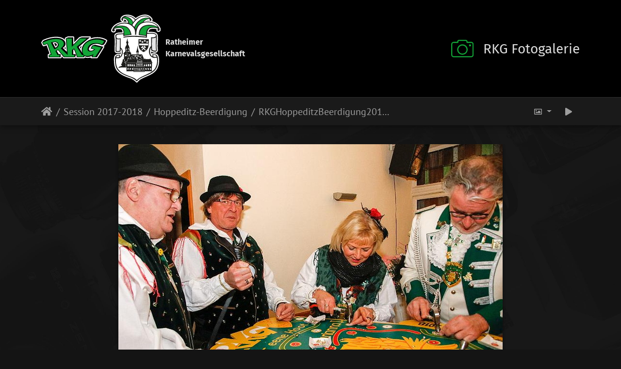

--- FILE ---
content_type: text/html; charset=utf-8
request_url: https://fotos.rkg-hoot.de/picture.php?/8557/category/73
body_size: 8412
content:
<!DOCTYPE html>
<html lang="de" dir="ltr">
<head>
    <meta http-equiv="Content-Type" content="text/html; charset=utf-8">
    <meta name="generator" content="Piwigo (aka PWG), see piwigo.org">
    <meta name="viewport" content="width=device-width, initial-scale=1.0, maximum-scale=1.0, viewport-fit=cover">
    <meta name="mobile-web-app-capable" content="yes">
    <meta name="apple-mobile-web-app-capable" content="yes">
    <meta name="apple-mobile-web-app-status-bar-style" content="black-translucent">
    <meta http-equiv="X-UA-Compatible" content="IE=edge">
    <meta name="description" content="RKGHoppeditzBeerdigung2018 1104 - RKGHoppeditzBeerdigung2018_1104.jpg">

    <title>RKGHoppeditzBeerdigung2018 1104 | RGK Fotogalerie</title>
    <link rel="shortcut icon" type="image/x-icon" href="themes/default/icon/favicon.ico">
    <link rel="icon" sizes="192x192" href="themes/bootstrap_darkroom/img/logo.png">
    <link rel="apple-touch-icon" sizes="192x192" href="themes/bootstrap_darkroom/img/logo.png">
    <link rel="start" title="Startseite" href="/" >
    <link rel="search" title="Suchen" href="search.php">
    <link rel="first" title="Erste Seite" href="picture.php?/8554/category/73">
    <link rel="prev" title="Zurück" href="picture.php?/8556/category/73">
    <link rel="next" title="Vorwärts" href="picture.php?/8558/category/73">
    <link rel="last" title="Letzte Seite" href="picture.php?/8579/category/73">
    <link rel="up" title="Vorschaubilder" href="index.php?/category/73">
    <link rel="canonical" href="picture.php?/8557">

     <link rel="stylesheet" type="text/css" href="_data/combined/1eucdpt.css">

    <meta name="robots" content="noindex,nofollow">
</head>

<body id="thePicturePage">
<div class="rkg-wrapper-header">
<div class="container">
<header class="row">
    <div class="col-4 col-md-6 rkg-col-left">
        <div class="brand clearfix">
            <img src="themes/bootstrap_darkroom/assets/rkg/media/rkg-logo-footer.svg" alt="Logo Ratheimer Karnevalsgesellschaft" class="rkg-logo">
            <img src="themes/bootstrap_darkroom/assets/rkg/media/rkg-wappen-galerie.svg" alt="Wappen Ratheimer Karnevalsgesellschaft" class="rkg-wappen">
            <div class="tagline">Ratheimer<br>Karnevalsgesellschaft</div>
        </div>
    </div>
    <div class="col-8 col-md-6 text-right rkg-col-right">
        <div class="gallery-logo clearfix">
            <img src="themes/bootstrap_darkroom/assets/rkg/media/camera.svg" alt="RKG-Galerie" class="rkg-gallery-logo">
            <div class="tagline-gallery">RKG Fotogalerie</div>
        </div>
    </div>
</header>
</div>
</div>

<div id="wrapper">





<!-- End of header.tpl -->
<!-- Start of picture.tpl -->


<nav class="navbar navbar-contextual navbar-expand-lg navbar-dark bg-primary sticky-top mb-2 rkg-navbar">
    <div class="container">
        <div class="navbar-brand">
            <div class="nav-breadcrumb d-inline-flex"><a class="nav-breadcrumb-item" href="/">Startseite</a><a class="nav-breadcrumb-item" href="index.php?/category/68">Session 2017-2018</a><a class="nav-breadcrumb-item" href="index.php?/category/73">Hoppeditz-Beerdigung</a><span class="nav-breadcrumb-item active">RKGHoppeditzBeerdigung2018 1104</span></div>
        </div>
        <button type="button" class="navbar-toggler" data-toggle="collapse" data-target="#secondary-navbar" aria-controls="secondary-navbar" aria-expanded="false" aria-label="Toggle navigation">
            <span class="fas fa-bars"></span>
        </button>
        <div class="navbar-collapse collapse justify-content-end" id="secondary-navbar">
            <ul class="navbar-nav">
                <li class="nav-item dropdown">
                    <a href="#" class="nav-link dropdown-toggle" data-toggle="dropdown" title="Bildgrößen">
                        <i class="far fa-image fa-fw" aria-hidden="true"></i><span class="d-lg-none ml-2">Bildgrößen</span>
                    </a>
                    <div class="dropdown-menu dropdown-menu-right" role="menu">
                        <a id="derivativemedium" class="dropdown-item derivative-li active" href="javascript:changeImgSrc('_data/i/galleries/2017_2018/hoppeditzb/RKGHoppeditzBeerdigung2018_1104-me.jpg','medium','medium')" rel="nofollow">
                                mittel<span class="derivativeSizeDetails"> (792 x 527)</span>
                        </a>
                        <a id="derivativeOriginal" class="dropdown-item derivative-li" href="javascript:changeImgSrc('./galleries/2017_2018/hoppeditzb/RKGHoppeditzBeerdigung2018_1104.jpg','xxlarge','Original')" rel="nofollow">
                                Original<span class="derivativeSizeDetails"> (800 x 533)</span>
                        </a>
                    </div>
                </li>
                <li class="nav-item">
                    <a class="nav-link" href="javascript:;" title="Diashow" id="startSlideshow" rel="nofollow">
                        <i class="fas fa-play fa-fw" aria-hidden="true"></i><span class="d-lg-none ml-2 text-capitalize">Diashow</span>
                    </a>
                </li>
            </ul>
        </div>
    </div>
</nav>


<div id="main-picture-container" class="container">


  <div class="row justify-content-center">
    <div id="navigationButtons" class="col-12 py-2">
    </div>
  </div>

  <div id="theImage" class="row d-block justify-content-center mb-3">
    <img class="path-ext-jpg file-ext-jpg" src="_data/i/galleries/2017_2018/hoppeditzb/RKGHoppeditzBeerdigung2018_1104-me.jpg" width="792" height="527" alt="RKGHoppeditzBeerdigung2018_1104.jpg" id="theMainImage" usemap="#mapmedium" title="RKGHoppeditzBeerdigung2018 1104 - RKGHoppeditzBeerdigung2018_1104.jpg">

<map name="mapmedium"><area shape=rect coords="0,0,198,527" href="picture.php?/8556/category/73" title="Zurück : RKGHoppeditzBeerdigung2018 1085" alt="RKGHoppeditzBeerdigung2018 1085"><area shape=rect coords="198,0,591,131" href="index.php?/category/73" title="Vorschaubilder" alt="Vorschaubilder"><area shape=rect coords="595,0,792,527" href="picture.php?/8558/category/73" title="Vorwärts : RKGHoppeditzBeerdigung2018 1107" alt="RKGHoppeditzBeerdigung2018 1107"></map><map name="mapOriginal"><area shape=rect coords="0,0,200,533" href="picture.php?/8556/category/73" title="Zurück : RKGHoppeditzBeerdigung2018 1085" alt="RKGHoppeditzBeerdigung2018 1085"><area shape=rect coords="200,0,597,133" href="index.php?/category/73" title="Vorschaubilder" alt="Vorschaubilder"><area shape=rect coords="601,0,800,533" href="picture.php?/8558/category/73" title="Vorwärts : RKGHoppeditzBeerdigung2018 1107" alt="RKGHoppeditzBeerdigung2018 1107"></map>
  </div>


  <div id="theImageComment" class="row justify-content-center mb-3">
  </div>

    </div>

<div id="carousel-container" class="container">
  <div id="theImageCarousel" class="row mx-0">
    <div class="col-lg-10 col-md-12 mx-auto">
      <div id="thumbnailCarousel" class="slick-carousel">
                        <div class="text-center">
          <a  href="picture.php?/8554/category/73" data-index="0" data-name="RKGHoppeditzBeerdigung2018 1044" data-description="" data-src-xlarge="./galleries/2017_2018/hoppeditzb/RKGHoppeditzBeerdigung2018_1044.jpg" data-size-xlarge="800 x 533" data-src-large="_data/i/galleries/2017_2018/hoppeditzb/RKGHoppeditzBeerdigung2018_1044-me.jpg" data-size-large="792 x 527" data-src-medium="_data/i/galleries/2017_2018/hoppeditzb/RKGHoppeditzBeerdigung2018_1044-me.jpg" data-size-medium="792 x 527">
            <img data-lazy="_data/i/galleries/2017_2018/hoppeditzb/RKGHoppeditzBeerdigung2018_1044-sq.jpg" alt="RKGHoppeditzBeerdigung2018 1044" title="" class="img-fluid path-ext-jpg file-ext-jpg">
          </a>
        </div>
                        <div class="text-center">
          <a  href="picture.php?/8555/category/73" data-index="1" data-name="RKGHoppeditzBeerdigung2018 1070" data-description="" data-src-xlarge="./galleries/2017_2018/hoppeditzb/RKGHoppeditzBeerdigung2018_1070.jpg" data-size-xlarge="800 x 533" data-src-large="_data/i/galleries/2017_2018/hoppeditzb/RKGHoppeditzBeerdigung2018_1070-me.jpg" data-size-large="792 x 527" data-src-medium="_data/i/galleries/2017_2018/hoppeditzb/RKGHoppeditzBeerdigung2018_1070-me.jpg" data-size-medium="792 x 527">
            <img data-lazy="_data/i/galleries/2017_2018/hoppeditzb/RKGHoppeditzBeerdigung2018_1070-sq.jpg" alt="RKGHoppeditzBeerdigung2018 1070" title="" class="img-fluid path-ext-jpg file-ext-jpg">
          </a>
        </div>
                        <div class="text-center">
          <a  href="picture.php?/8556/category/73" data-index="2" data-name="RKGHoppeditzBeerdigung2018 1085" data-description="" data-src-xlarge="./galleries/2017_2018/hoppeditzb/RKGHoppeditzBeerdigung2018_1085.jpg" data-size-xlarge="800 x 533" data-src-large="_data/i/galleries/2017_2018/hoppeditzb/RKGHoppeditzBeerdigung2018_1085-me.jpg" data-size-large="792 x 527" data-src-medium="_data/i/galleries/2017_2018/hoppeditzb/RKGHoppeditzBeerdigung2018_1085-me.jpg" data-size-medium="792 x 527">
            <img data-lazy="_data/i/galleries/2017_2018/hoppeditzb/RKGHoppeditzBeerdigung2018_1085-sq.jpg" alt="RKGHoppeditzBeerdigung2018 1085" title="" class="img-fluid path-ext-jpg file-ext-jpg">
          </a>
        </div>
                        <div class="text-center thumbnail-active">
          <a  id="thumbnail-active" href="picture.php?/8557/category/73" data-index="3" data-name="RKGHoppeditzBeerdigung2018 1104" data-description="" data-src-xlarge="./galleries/2017_2018/hoppeditzb/RKGHoppeditzBeerdigung2018_1104.jpg" data-size-xlarge="800 x 533" data-src-large="_data/i/galleries/2017_2018/hoppeditzb/RKGHoppeditzBeerdigung2018_1104-me.jpg" data-size-large="792 x 527" data-src-medium="_data/i/galleries/2017_2018/hoppeditzb/RKGHoppeditzBeerdigung2018_1104-me.jpg" data-size-medium="792 x 527">
            <img data-lazy="_data/i/galleries/2017_2018/hoppeditzb/RKGHoppeditzBeerdigung2018_1104-sq.jpg" alt="RKGHoppeditzBeerdigung2018 1104" title="" class="img-fluid path-ext-jpg file-ext-jpg">
          </a>
        </div>
                        <div class="text-center">
          <a  href="picture.php?/8558/category/73" data-index="4" data-name="RKGHoppeditzBeerdigung2018 1107" data-description="" data-src-xlarge="./galleries/2017_2018/hoppeditzb/RKGHoppeditzBeerdigung2018_1107.jpg" data-size-xlarge="800 x 533" data-src-large="_data/i/galleries/2017_2018/hoppeditzb/RKGHoppeditzBeerdigung2018_1107-me.jpg" data-size-large="792 x 527" data-src-medium="_data/i/galleries/2017_2018/hoppeditzb/RKGHoppeditzBeerdigung2018_1107-me.jpg" data-size-medium="792 x 527">
            <img data-lazy="_data/i/galleries/2017_2018/hoppeditzb/RKGHoppeditzBeerdigung2018_1107-sq.jpg" alt="RKGHoppeditzBeerdigung2018 1107" title="" class="img-fluid path-ext-jpg file-ext-jpg">
          </a>
        </div>
                        <div class="text-center">
          <a  href="picture.php?/8559/category/73" data-index="5" data-name="RKGHoppeditzBeerdigung2018 1109" data-description="" data-src-xlarge="./galleries/2017_2018/hoppeditzb/RKGHoppeditzBeerdigung2018_1109.jpg" data-size-xlarge="800 x 533" data-src-large="_data/i/galleries/2017_2018/hoppeditzb/RKGHoppeditzBeerdigung2018_1109-me.jpg" data-size-large="792 x 527" data-src-medium="_data/i/galleries/2017_2018/hoppeditzb/RKGHoppeditzBeerdigung2018_1109-me.jpg" data-size-medium="792 x 527">
            <img data-lazy="_data/i/galleries/2017_2018/hoppeditzb/RKGHoppeditzBeerdigung2018_1109-sq.jpg" alt="RKGHoppeditzBeerdigung2018 1109" title="" class="img-fluid path-ext-jpg file-ext-jpg">
          </a>
        </div>
                        <div class="text-center">
          <a  href="picture.php?/8560/category/73" data-index="6" data-name="RKGHoppeditzBeerdigung2018 1116" data-description="" data-src-xlarge="./galleries/2017_2018/hoppeditzb/RKGHoppeditzBeerdigung2018_1116.jpg" data-size-xlarge="800 x 533" data-src-large="_data/i/galleries/2017_2018/hoppeditzb/RKGHoppeditzBeerdigung2018_1116-me.jpg" data-size-large="792 x 527" data-src-medium="_data/i/galleries/2017_2018/hoppeditzb/RKGHoppeditzBeerdigung2018_1116-me.jpg" data-size-medium="792 x 527">
            <img data-lazy="_data/i/galleries/2017_2018/hoppeditzb/RKGHoppeditzBeerdigung2018_1116-sq.jpg" alt="RKGHoppeditzBeerdigung2018 1116" title="" class="img-fluid path-ext-jpg file-ext-jpg">
          </a>
        </div>
                        <div class="text-center">
          <a  href="picture.php?/8561/category/73" data-index="7" data-name="RKGHoppeditzBeerdigung2018 1124" data-description="" data-src-xlarge="./galleries/2017_2018/hoppeditzb/RKGHoppeditzBeerdigung2018_1124.jpg" data-size-xlarge="400 x 600" data-src-large="_data/i/galleries/2017_2018/hoppeditzb/RKGHoppeditzBeerdigung2018_1124-me.jpg" data-size-large="396 x 594" data-src-medium="_data/i/galleries/2017_2018/hoppeditzb/RKGHoppeditzBeerdigung2018_1124-me.jpg" data-size-medium="396 x 594">
            <img data-lazy="_data/i/galleries/2017_2018/hoppeditzb/RKGHoppeditzBeerdigung2018_1124-sq.jpg" alt="RKGHoppeditzBeerdigung2018 1124" title="" class="img-fluid path-ext-jpg file-ext-jpg">
          </a>
        </div>
                        <div class="text-center">
          <a  href="picture.php?/8562/category/73" data-index="8" data-name="RKGHoppeditzBeerdigung2018 1134" data-description="" data-src-xlarge="./galleries/2017_2018/hoppeditzb/RKGHoppeditzBeerdigung2018_1134.jpg" data-size-xlarge="800 x 533" data-src-large="_data/i/galleries/2017_2018/hoppeditzb/RKGHoppeditzBeerdigung2018_1134-me.jpg" data-size-large="792 x 527" data-src-medium="_data/i/galleries/2017_2018/hoppeditzb/RKGHoppeditzBeerdigung2018_1134-me.jpg" data-size-medium="792 x 527">
            <img data-lazy="_data/i/galleries/2017_2018/hoppeditzb/RKGHoppeditzBeerdigung2018_1134-sq.jpg" alt="RKGHoppeditzBeerdigung2018 1134" title="" class="img-fluid path-ext-jpg file-ext-jpg">
          </a>
        </div>
                        <div class="text-center">
          <a  href="picture.php?/8563/category/73" data-index="9" data-name="RKGHoppeditzBeerdigung2018 1137" data-description="" data-src-xlarge="./galleries/2017_2018/hoppeditzb/RKGHoppeditzBeerdigung2018_1137.jpg" data-size-xlarge="800 x 533" data-src-large="_data/i/galleries/2017_2018/hoppeditzb/RKGHoppeditzBeerdigung2018_1137-me.jpg" data-size-large="792 x 527" data-src-medium="_data/i/galleries/2017_2018/hoppeditzb/RKGHoppeditzBeerdigung2018_1137-me.jpg" data-size-medium="792 x 527">
            <img data-lazy="_data/i/galleries/2017_2018/hoppeditzb/RKGHoppeditzBeerdigung2018_1137-sq.jpg" alt="RKGHoppeditzBeerdigung2018 1137" title="" class="img-fluid path-ext-jpg file-ext-jpg">
          </a>
        </div>
                        <div class="text-center">
          <a  href="picture.php?/8564/category/73" data-index="10" data-name="RKGHoppeditzBeerdigung2018 1142" data-description="" data-src-xlarge="./galleries/2017_2018/hoppeditzb/RKGHoppeditzBeerdigung2018_1142.jpg" data-size-xlarge="800 x 533" data-src-large="_data/i/galleries/2017_2018/hoppeditzb/RKGHoppeditzBeerdigung2018_1142-me.jpg" data-size-large="792 x 527" data-src-medium="_data/i/galleries/2017_2018/hoppeditzb/RKGHoppeditzBeerdigung2018_1142-me.jpg" data-size-medium="792 x 527">
            <img data-lazy="_data/i/galleries/2017_2018/hoppeditzb/RKGHoppeditzBeerdigung2018_1142-sq.jpg" alt="RKGHoppeditzBeerdigung2018 1142" title="" class="img-fluid path-ext-jpg file-ext-jpg">
          </a>
        </div>
                        <div class="text-center">
          <a  href="picture.php?/8565/category/73" data-index="11" data-name="RKGHoppeditzBeerdigung2018 1143" data-description="" data-src-xlarge="./galleries/2017_2018/hoppeditzb/RKGHoppeditzBeerdigung2018_1143.jpg" data-size-xlarge="800 x 533" data-src-large="_data/i/galleries/2017_2018/hoppeditzb/RKGHoppeditzBeerdigung2018_1143-me.jpg" data-size-large="792 x 527" data-src-medium="_data/i/galleries/2017_2018/hoppeditzb/RKGHoppeditzBeerdigung2018_1143-me.jpg" data-size-medium="792 x 527">
            <img data-lazy="_data/i/galleries/2017_2018/hoppeditzb/RKGHoppeditzBeerdigung2018_1143-sq.jpg" alt="RKGHoppeditzBeerdigung2018 1143" title="" class="img-fluid path-ext-jpg file-ext-jpg">
          </a>
        </div>
                        <div class="text-center">
          <a  href="picture.php?/8566/category/73" data-index="12" data-name="RKGHoppeditzBeerdigung2018 1145" data-description="" data-src-xlarge="./galleries/2017_2018/hoppeditzb/RKGHoppeditzBeerdigung2018_1145.jpg" data-size-xlarge="800 x 533" data-src-large="_data/i/galleries/2017_2018/hoppeditzb/RKGHoppeditzBeerdigung2018_1145-me.jpg" data-size-large="792 x 527" data-src-medium="_data/i/galleries/2017_2018/hoppeditzb/RKGHoppeditzBeerdigung2018_1145-me.jpg" data-size-medium="792 x 527">
            <img data-lazy="_data/i/galleries/2017_2018/hoppeditzb/RKGHoppeditzBeerdigung2018_1145-sq.jpg" alt="RKGHoppeditzBeerdigung2018 1145" title="" class="img-fluid path-ext-jpg file-ext-jpg">
          </a>
        </div>
                        <div class="text-center">
          <a  href="picture.php?/8567/category/73" data-index="13" data-name="RKGHoppeditzBeerdigung2018 1164" data-description="" data-src-xlarge="./galleries/2017_2018/hoppeditzb/RKGHoppeditzBeerdigung2018_1164.jpg" data-size-xlarge="800 x 533" data-src-large="_data/i/galleries/2017_2018/hoppeditzb/RKGHoppeditzBeerdigung2018_1164-me.jpg" data-size-large="792 x 527" data-src-medium="_data/i/galleries/2017_2018/hoppeditzb/RKGHoppeditzBeerdigung2018_1164-me.jpg" data-size-medium="792 x 527">
            <img data-lazy="_data/i/galleries/2017_2018/hoppeditzb/RKGHoppeditzBeerdigung2018_1164-sq.jpg" alt="RKGHoppeditzBeerdigung2018 1164" title="" class="img-fluid path-ext-jpg file-ext-jpg">
          </a>
        </div>
                        <div class="text-center">
          <a  href="picture.php?/8568/category/73" data-index="14" data-name="RKGHoppeditzBeerdigung2018 1191" data-description="" data-src-xlarge="./galleries/2017_2018/hoppeditzb/RKGHoppeditzBeerdigung2018_1191.jpg" data-size-xlarge="800 x 533" data-src-large="_data/i/galleries/2017_2018/hoppeditzb/RKGHoppeditzBeerdigung2018_1191-me.jpg" data-size-large="792 x 527" data-src-medium="_data/i/galleries/2017_2018/hoppeditzb/RKGHoppeditzBeerdigung2018_1191-me.jpg" data-size-medium="792 x 527">
            <img data-lazy="_data/i/galleries/2017_2018/hoppeditzb/RKGHoppeditzBeerdigung2018_1191-sq.jpg" alt="RKGHoppeditzBeerdigung2018 1191" title="" class="img-fluid path-ext-jpg file-ext-jpg">
          </a>
        </div>
                        <div class="text-center">
          <a  href="picture.php?/8569/category/73" data-index="15" data-name="RKGHoppeditzBeerdigung2018 1192" data-description="" data-src-xlarge="./galleries/2017_2018/hoppeditzb/RKGHoppeditzBeerdigung2018_1192.jpg" data-size-xlarge="400 x 600" data-src-large="_data/i/galleries/2017_2018/hoppeditzb/RKGHoppeditzBeerdigung2018_1192-me.jpg" data-size-large="396 x 594" data-src-medium="_data/i/galleries/2017_2018/hoppeditzb/RKGHoppeditzBeerdigung2018_1192-me.jpg" data-size-medium="396 x 594">
            <img data-lazy="_data/i/galleries/2017_2018/hoppeditzb/RKGHoppeditzBeerdigung2018_1192-sq.jpg" alt="RKGHoppeditzBeerdigung2018 1192" title="" class="img-fluid path-ext-jpg file-ext-jpg">
          </a>
        </div>
                        <div class="text-center">
          <a  href="picture.php?/8570/category/73" data-index="16" data-name="RKGHoppeditzBeerdigung2018 1204" data-description="" data-src-xlarge="./galleries/2017_2018/hoppeditzb/RKGHoppeditzBeerdigung2018_1204.jpg" data-size-xlarge="800 x 533" data-src-large="_data/i/galleries/2017_2018/hoppeditzb/RKGHoppeditzBeerdigung2018_1204-me.jpg" data-size-large="792 x 527" data-src-medium="_data/i/galleries/2017_2018/hoppeditzb/RKGHoppeditzBeerdigung2018_1204-me.jpg" data-size-medium="792 x 527">
            <img data-lazy="_data/i/galleries/2017_2018/hoppeditzb/RKGHoppeditzBeerdigung2018_1204-sq.jpg" alt="RKGHoppeditzBeerdigung2018 1204" title="" class="img-fluid path-ext-jpg file-ext-jpg">
          </a>
        </div>
                        <div class="text-center">
          <a  href="picture.php?/8571/category/73" data-index="17" data-name="RKGHoppeditzBeerdigung2018 1207" data-description="" data-src-xlarge="./galleries/2017_2018/hoppeditzb/RKGHoppeditzBeerdigung2018_1207.jpg" data-size-xlarge="800 x 533" data-src-large="_data/i/galleries/2017_2018/hoppeditzb/RKGHoppeditzBeerdigung2018_1207-me.jpg" data-size-large="792 x 527" data-src-medium="_data/i/galleries/2017_2018/hoppeditzb/RKGHoppeditzBeerdigung2018_1207-me.jpg" data-size-medium="792 x 527">
            <img data-lazy="_data/i/galleries/2017_2018/hoppeditzb/RKGHoppeditzBeerdigung2018_1207-sq.jpg" alt="RKGHoppeditzBeerdigung2018 1207" title="" class="img-fluid path-ext-jpg file-ext-jpg">
          </a>
        </div>
                        <div class="text-center">
          <a  href="picture.php?/8572/category/73" data-index="18" data-name="RKGHoppeditzBeerdigung2018 1208" data-description="" data-src-xlarge="./galleries/2017_2018/hoppeditzb/RKGHoppeditzBeerdigung2018_1208.jpg" data-size-xlarge="800 x 533" data-src-large="_data/i/galleries/2017_2018/hoppeditzb/RKGHoppeditzBeerdigung2018_1208-me.jpg" data-size-large="792 x 527" data-src-medium="_data/i/galleries/2017_2018/hoppeditzb/RKGHoppeditzBeerdigung2018_1208-me.jpg" data-size-medium="792 x 527">
            <img data-lazy="_data/i/galleries/2017_2018/hoppeditzb/RKGHoppeditzBeerdigung2018_1208-sq.jpg" alt="RKGHoppeditzBeerdigung2018 1208" title="" class="img-fluid path-ext-jpg file-ext-jpg">
          </a>
        </div>
                        <div class="text-center">
          <a  href="picture.php?/8573/category/73" data-index="19" data-name="RKGHoppeditzBeerdigung2018 1215" data-description="" data-src-xlarge="./galleries/2017_2018/hoppeditzb/RKGHoppeditzBeerdigung2018_1215.jpg" data-size-xlarge="800 x 533" data-src-large="_data/i/galleries/2017_2018/hoppeditzb/RKGHoppeditzBeerdigung2018_1215-me.jpg" data-size-large="792 x 527" data-src-medium="_data/i/galleries/2017_2018/hoppeditzb/RKGHoppeditzBeerdigung2018_1215-me.jpg" data-size-medium="792 x 527">
            <img data-lazy="_data/i/galleries/2017_2018/hoppeditzb/RKGHoppeditzBeerdigung2018_1215-sq.jpg" alt="RKGHoppeditzBeerdigung2018 1215" title="" class="img-fluid path-ext-jpg file-ext-jpg">
          </a>
        </div>
                        <div class="text-center">
          <a  href="picture.php?/8574/category/73" data-index="20" data-name="RKGHoppeditzBeerdigung2018 1225" data-description="" data-src-xlarge="./galleries/2017_2018/hoppeditzb/RKGHoppeditzBeerdigung2018_1225.jpg" data-size-xlarge="400 x 600" data-src-large="_data/i/galleries/2017_2018/hoppeditzb/RKGHoppeditzBeerdigung2018_1225-me.jpg" data-size-large="396 x 594" data-src-medium="_data/i/galleries/2017_2018/hoppeditzb/RKGHoppeditzBeerdigung2018_1225-me.jpg" data-size-medium="396 x 594">
            <img data-lazy="_data/i/galleries/2017_2018/hoppeditzb/RKGHoppeditzBeerdigung2018_1225-sq.jpg" alt="RKGHoppeditzBeerdigung2018 1225" title="" class="img-fluid path-ext-jpg file-ext-jpg">
          </a>
        </div>
                        <div class="text-center">
          <a  href="picture.php?/8575/category/73" data-index="21" data-name="RKGHoppeditzBeerdigung2018 1234" data-description="" data-src-xlarge="./galleries/2017_2018/hoppeditzb/RKGHoppeditzBeerdigung2018_1234.jpg" data-size-xlarge="800 x 533" data-src-large="_data/i/galleries/2017_2018/hoppeditzb/RKGHoppeditzBeerdigung2018_1234-me.jpg" data-size-large="792 x 527" data-src-medium="_data/i/galleries/2017_2018/hoppeditzb/RKGHoppeditzBeerdigung2018_1234-me.jpg" data-size-medium="792 x 527">
            <img data-lazy="_data/i/galleries/2017_2018/hoppeditzb/RKGHoppeditzBeerdigung2018_1234-sq.jpg" alt="RKGHoppeditzBeerdigung2018 1234" title="" class="img-fluid path-ext-jpg file-ext-jpg">
          </a>
        </div>
                        <div class="text-center">
          <a  href="picture.php?/8576/category/73" data-index="22" data-name="RKGHoppeditzBeerdigung2018 1249" data-description="" data-src-xlarge="./galleries/2017_2018/hoppeditzb/RKGHoppeditzBeerdigung2018_1249.jpg" data-size-xlarge="800 x 533" data-src-large="_data/i/galleries/2017_2018/hoppeditzb/RKGHoppeditzBeerdigung2018_1249-me.jpg" data-size-large="792 x 527" data-src-medium="_data/i/galleries/2017_2018/hoppeditzb/RKGHoppeditzBeerdigung2018_1249-me.jpg" data-size-medium="792 x 527">
            <img data-lazy="_data/i/galleries/2017_2018/hoppeditzb/RKGHoppeditzBeerdigung2018_1249-sq.jpg" alt="RKGHoppeditzBeerdigung2018 1249" title="" class="img-fluid path-ext-jpg file-ext-jpg">
          </a>
        </div>
                        <div class="text-center">
          <a  href="picture.php?/8577/category/73" data-index="23" data-name="RKGHoppeditzBeerdigung2018 1273" data-description="" data-src-xlarge="./galleries/2017_2018/hoppeditzb/RKGHoppeditzBeerdigung2018_1273.jpg" data-size-xlarge="800 x 533" data-src-large="_data/i/galleries/2017_2018/hoppeditzb/RKGHoppeditzBeerdigung2018_1273-me.jpg" data-size-large="792 x 527" data-src-medium="_data/i/galleries/2017_2018/hoppeditzb/RKGHoppeditzBeerdigung2018_1273-me.jpg" data-size-medium="792 x 527">
            <img data-lazy="_data/i/galleries/2017_2018/hoppeditzb/RKGHoppeditzBeerdigung2018_1273-sq.jpg" alt="RKGHoppeditzBeerdigung2018 1273" title="" class="img-fluid path-ext-jpg file-ext-jpg">
          </a>
        </div>
                        <div class="text-center">
          <a  href="picture.php?/8578/category/73" data-index="24" data-name="RKGHoppeditzBeerdigung2018 1290" data-description="" data-src-xlarge="./galleries/2017_2018/hoppeditzb/RKGHoppeditzBeerdigung2018_1290.jpg" data-size-xlarge="800 x 533" data-src-large="_data/i/galleries/2017_2018/hoppeditzb/RKGHoppeditzBeerdigung2018_1290-me.jpg" data-size-large="792 x 527" data-src-medium="_data/i/galleries/2017_2018/hoppeditzb/RKGHoppeditzBeerdigung2018_1290-me.jpg" data-size-medium="792 x 527">
            <img data-lazy="_data/i/galleries/2017_2018/hoppeditzb/RKGHoppeditzBeerdigung2018_1290-sq.jpg" alt="RKGHoppeditzBeerdigung2018 1290" title="" class="img-fluid path-ext-jpg file-ext-jpg">
          </a>
        </div>
                        <div class="text-center">
          <a  href="picture.php?/8579/category/73" data-index="25" data-name="RKGHoppeditzBeerdigung2018 1323" data-description="" data-src-xlarge="./galleries/2017_2018/hoppeditzb/RKGHoppeditzBeerdigung2018_1323.jpg" data-size-xlarge="800 x 533" data-src-large="_data/i/galleries/2017_2018/hoppeditzb/RKGHoppeditzBeerdigung2018_1323-me.jpg" data-size-large="792 x 527" data-src-medium="_data/i/galleries/2017_2018/hoppeditzb/RKGHoppeditzBeerdigung2018_1323-me.jpg" data-size-medium="792 x 527">
            <img data-lazy="_data/i/galleries/2017_2018/hoppeditzb/RKGHoppeditzBeerdigung2018_1323-sq.jpg" alt="RKGHoppeditzBeerdigung2018 1323" title="" class="img-fluid path-ext-jpg file-ext-jpg">
          </a>
        </div>
        </div>
    </div>
  </div>








</div>

<div id="info-container" class="container">
  <div id="theImageInfos" class="row justify-content-center">
    <div id="infopanel-left" class="col-lg-6 col-12">
      <!-- Picture infos -->
      <div id="card-informations" class="card mb-2">
        <div class="card-body">
          <h5 class="card-title">Information</h5>
          <div id="info-content" class="d-flex flex-column">

            <div id="datepost" class="imageInfo">
              <dl class="row mb-0">
                <dt class="col-sm-5">Veröffentlicht am</dt>
                <dd class="col-sm-7"><a href="index.php?/posted-monthly-list-2022-10-30" rel="nofollow">Sonntag 30 Oktober 2022</a></dd>
              </dl>
            </div>
            <div id="visits" class="imageInfo">
              <dl class="row mb-0">
                <dt class="col-sm-5">Besuche</dt>
                <dd class="col-sm-7">442</dd>
              </dl>
            </div>
            <div id="Categories" class="imageInfo">
              <dl class="row mb-0">
                <dt class="col-sm-5">Alben</dt>
                <dd class="col-sm-7">
                <a href="index.php?/category/68">Session 2017-2018</a> / <a href="index.php?/category/73">Hoppeditz-Beerdigung</a>
                </dd>
              </dl>
            </div>
          </div>
        </div>
      </div>
    </div>

  </div>


</div>
        <!-- Start of footer.tpl -->
        <div class="copyright container">
            <div class="text-center">
                

            </div>
        </div>
</div>

        <div class="container rkg-disclaimer">
            <h5>Hinweis</h5>
            <p>
                Sollte sich jemand durch die Veröffentlichung der Bilder auf der Homepage in seinen
                Persönlichkeitsrechten eingeschränkt oder verletzt fühlen,
                bitten wir um eine kurze Nachricht an den Vorstand oder den Webmaster. Die Bilder werden dann schnellstmöglich
                entfernt. Desweiteren dürfen keine Bilder oder Links ohne Einverständnis des Webmasters oder Fotografen auf Facebook
                oder anderen sozialen Netzwerken veröffentlicht werden.
                Vielen Dank für euer Verständnis.
            </p>

        </div>

        <footer class="clearfix">
            <div class="container">

                <div class="logo"><img src="themes/bootstrap_darkroom/assets/rkg/media/rkg-logo-footer.svg"
                                       alt="Logo Ratheimer Karnevalsgesellschaft"></div>
                <div class="name">© 2022 KG All onger eene Hoot e.V.</div>
                <div class="imprint">
                    <ul class="imprint">
                        <li><a href="https://rkg-hoot.de/kontakt/impressum.html">Impressum</a></li>
                        <li><a href="https://rkg-hoot.de/kontakt/impressum.html">Datenschutz</a></li>
                    </ul>
                </div>
                <div class="social-links clearfix">
                    <div class="social-links-inner">
                        <div class="cta">Folgen Sie uns:</div>
                        <ul class="icons">
                            <li><a href="#" class="icons rkg-facebook"></a></li>
                            <li><a href="#" class="icons rkg-instagram"></a></li>
                        </ul>
                    </div>
                </div>

            </div>

        </footer>

<div class="pswp" tabindex="-1" role="dialog" aria-hidden="true">
     <div class="pswp__bg"></div>
     <div class="pswp__scroll-wrap">
           <div class="pswp__container">
             <div class="pswp__item"></div>
             <div class="pswp__item"></div>
             <div class="pswp__item"></div>
           </div>
           <div class="pswp__ui pswp__ui--hidden">
             <div class="pswp__top-bar">
                 <div class="pswp__counter"></div>
                 <button class="pswp__button pswp__button--close" title="Close (Esc)"></button>
                 <button class="pswp__button pswp__button--fs" title="Toggle fullscreen"></button>
                 <button class="pswp__button pswp__button--zoom" title="Zoom in/out"></button>
                 <button class="pswp__button pswp__button--details" title="Picture details"></button>
                 <button class="pswp__button pswp__button--autoplay" title="AutoPlay"></button>
                 <div class="pswp__preloader">
                     <div class="pswp__preloader__icn">
                       <div class="pswp__preloader__cut">
                         <div class="pswp__preloader__donut"></div>
                       </div>
                     </div>
                 </div>
             </div>
             <div class="pswp__share-modal pswp__share-modal--hidden pswp__single-tap">
                 <div class="pswp__share-tooltip"></div>
             </div>
             <button class="pswp__button pswp__button--arrow--left" title="Previous (arrow left)"></button>
             <button class="pswp__button pswp__button--arrow--right" title="Next (arrow right)"></button>
             <div class="pswp__caption">
                 <div class="pswp__caption__center"></div>
             </div>
         </div>
     </div>
</div>



<script type="text/javascript" src="_data/combined/o4bu3k.js"></script>
<script type="text/javascript">//<![CDATA[

function changeImgSrc(url,typeSave,typeMap) {var theImg = document.getElementById("theMainImage");if (theImg) {theImg.removeAttribute("width");theImg.removeAttribute("height");theImg.src = url;theImg.useMap = "#map"+typeMap;}jQuery('.derivative-li').removeClass('active');jQuery('#derivative'+typeMap).addClass('active');document.cookie = 'picture_deriv='+typeSave+';path=/';}
document.onkeydown = function(e){e=e||window.event;if (e.altKey) return true;var target=e.target||e.srcElement;if (target && target.type) return true;	var keyCode=e.keyCode||e.which, docElem=document.documentElement, url;switch(keyCode){case 63235: case 39: if ((e.ctrlKey || docElem.scrollLeft==docElem.scrollWidth-docElem.clientWidth) && $('.pswp--visible').length === 0)url="picture.php?/8558/category/73"; break;case 63234: case 37: if ((e.ctrlKey || docElem.scrollLeft==0) && $('.pswp--visible').length === 0)url="picture.php?/8556/category/73"; break;case 36: if (e.ctrlKey)url="picture.php?/8554/category/73"; break;case 35: if (e.ctrlKey)url="picture.php?/8579/category/73"; break;case 38: if (e.ctrlKey)url="index.php?/category/73"; break;}if (url) {window.location=url.replace("&amp;","&"); return false;}return true;}
$(document).ready(function(){$('#thumbnailCarousel').slick({infinite: false,lazyLoad: 'ondemand',centerMode: false,slidesToShow: 7,slidesToScroll: 6,responsive: [{breakpoint: 1200,settings: {slidesToShow: 5,slidesToScroll: 4}},{breakpoint: 1024,settings: {slidesToShow: 4,slidesToScroll: 3}},{breakpoint: 768,settings: {slidesToShow: 3,slidesToScroll: 3}},{breakpoint: 420,settings: {centerMode: false,slidesToShow: 2,slidesToScroll: 2}}]});var currentThumbnailIndex = $('#thumbnailCarousel .thumbnail-active:not(.slick-cloned)').data('slick-index');$('#thumbnailCarousel').slick('goTo', currentThumbnailIndex, true);});
var selector = '#thumbnailCarousel';function startPhotoSwipe(idx) {$(selector).each(function() {$('#thumbnail-active').addClass('active');var $pic     = $(this),getItems = function() {var items = [];$pic.find('a').each(function() {if ($(this).attr('data-video')) {var $src            = $(this).data('src-original'),$size           = $(this).data('size-original').split('x'),$width          = $size[0],$height         = $size[1],$src_preview    = $(this).data('src-medium'),$size_preview   = $(this).data('size-medium').split(' x '),$width_preview  = $size_preview[0],$height_preview = $size_preview[1],$href           = $(this).attr('href'),$title          = '<a href="' + $href + '">' + $(this).data('name') + '</a><ul><li>' + $(this).data('description') + '</li></ul>';var item = {is_video : true,href     : $href,src      : $src_preview,w        : $width_preview,h        : $height_preview,title    : $title,videoProperties: {src   : $src,w     : $width,h     : $height,}};} else {var $src_xlarge     = $(this).data('src-xlarge'),$size_xlarge    = $(this).data('size-xlarge').split(' x '),$width_xlarge   = $size_xlarge[0],$height_xlarge  = $size_xlarge[1],$src_large      = $(this).data('src-large'),$size_large     = $(this).data('size-large').split(' x '),$width_large    = $size_large[0],$height_large   = $size_large[1],$src_medium     = $(this).data('src-medium'),$size_medium    = $(this).data('size-medium').split(' x '),$width_medium   = $size_medium[0],$height_medium  = $size_medium[1],$href           = $(this).attr('href'),$title          = '<a href="' + $href + '"><div><div>' + $(this).data('name');$title         += '</div>';
                     if ($(this).data('description').length > 0) {$title += '<ul id="pswp--caption--description"><li>' + $(this).data('description') + '</li></ul>'; }
$title      += '</div></a>';var item = {is_video: false,href: $href,mediumImage: {src   : $src_medium,w     : $width_medium,h     : $height_medium,title : $title},largeImage: {src   : $src_large,w     : $width_large,h     : $height_large,title : $title},xlargeImage: {src   : $src_xlarge,w     : $width_xlarge,h     : $height_xlarge,title : $title}};}items.push(item);});return items;};var items = getItems();var $pswp = $('.pswp')[0];if (typeof(idx) === "number") {var $index = idx;} else {var $index = $(selector + ' a.active').data('index');}if (navigator.userAgent.match(/IEMobile\/11\.0/)) {var $history = false;} else {var $history = true;}var options = {index: $index,showHideOpacity: true,closeOnScroll: false,closeOnVerticalDrag: false,focus: false,history: $history,preload: [1,2],};var photoSwipe = new PhotoSwipe($pswp, PhotoSwipeUI_Default, items, options);var realViewportWidth,useLargeImages = false,firstResize = true,imageSrcWillChange;photoSwipe.listen('beforeResize', function() {realViewportWidth = photoSwipe.viewportSize.x * window.devicePixelRatio;if(useLargeImages && realViewportWidth < 1335) {useLargeImages = false;imageSrcWillChange = true;} else if(!useLargeImages && realViewportWidth >= 1335) {useLargeImages = true;imageSrcWillChange = true;}if(imageSrcWillChange && !firstResize) {photoSwipe.invalidateCurrItems();}if(firstResize) {firstResize = false;}imageSrcWillChange = false;});photoSwipe.listen('gettingData', function(index, item) {if(!item.is_video) {if( useLargeImages ) {item.src = item.xlargeImage.src;item.w = item.xlargeImage.w;item.h = item.xlargeImage.h;item.title = item.xlargeImage.title;} else {item.src = item.largeImage.src;item.w = item.largeImage.w;item.h = item.largeImage.h;item.title = item.largeImage.title;}}});var autoplayId = null;$('.pswp__button--autoplay').on('click touchstart', function(event) {event.preventDefault();if (autoplayId) {clearInterval(autoplayId);autoplayId = null;$('.pswp__button--autoplay').removeClass('stop');} else {autoplayId = setInterval(function() { photoSwipe.next(); $index = photoSwipe.getCurrentIndex(); }, 2000);$('.pswp__button--autoplay').addClass('stop');}});photoSwipe.listen('destroy', function() {if (autoplayId) {clearInterval(autoplayId);autoplayId = null;$('.pswp__button--autoplay').removeClass('stop');}$('.pswp__button--autoplay').off('click touchstart');$(selector).find('a.active').removeClass('active');});photoSwipe.init();detectVideo(photoSwipe);photoSwipe.listen('initialZoomInEnd', function() {curr_idx = photoSwipe.getCurrentIndex();if (curr_idx !== $index && autoplayId == null) {photoSwipe.goTo($index);}$('.pswp__button--details').on('click touchstart', function() {location.href = photoSwipe.currItem.href});});photoSwipe.listen('afterChange', function() {detectVideo(photoSwipe);$('.pswp__button--details').off().on('click touchstart', function() {location.href = photoSwipe.currItem.href});});photoSwipe.listen('beforeChange', function() {removeVideo();});photoSwipe.listen('resize', function() {if ($('.pswp-video-modal').length > 0) {var vsize = setVideoSize(photoSwipe.currItem, photoSwipe.viewportSize);console.log('PhotoSwipe resize in action. Setting video size to ' + vsize.w + 'x' + vsize.h);$('.pswp-video-modal').css({'width':vsize.w, 'height':vsize.h});updateVideoPosition(photoSwipe);}});photoSwipe.listen('close', function() {removeVideo();});});function removeVideo() {if ($('.pswp-video-modal').length > 0) {if ($('#pswp-video').length > 0) {$('#pswp-video')[0].pause();$('#pswp-video')[0].src = "";$('.pswp-video-modal').remove();$('.pswp__img').css('visibility','visible');$(document).off('webkitfullscreenchange mozfullscreenchange fullscreenchange');if (navigator.userAgent.match(/(iPhone|iPad|Android)/)) {$('.pswp-video-modal').css('background', '');}} else {$('.pswp-video-modal').remove();}}}function detectVideo(photoSwipe) {var is_video = photoSwipe.currItem.is_video;if (is_video) {addVideo(photoSwipe.currItem, photoSwipe.viewportSize);updateVideoPosition(photoSwipe);}}function addVideo(item, vp) {var vfile = item.videoProperties.src;var vsize = setVideoSize(item, vp);var v = $('<div />', {class:'pswp-video-modal',css : ({'position': 'absolute','width':vsize.w, 'height':vsize.h})});v.one('click', (function(event) {event.preventDefault();var playerCode = '<video id="pswp-video" width="100%" height="auto" autoplay controls>' +'<source src="'+vfile+'" type="video/mp4"></source>' +'</video>';$(this).html(playerCode);$('.pswp__img').css('visibility','hidden');$('.pswp-video-modal video').css('visibility', 'visible');if (navigator.userAgent.match(/(iPhone|iPad|Android)/)) {$('.pswp-video-modal').css('background', 'none');}if ($('.pswp__button--autoplay.stop').length > 0) $('.pswp__button--autoplay.stop')[0].click();}));if (navigator.appVersion.indexOf("Windows") !== -1 && navigator.userAgent.match(/(Edge|rv:11)/)) {v.insertAfter('.pswp__scroll-wrap');} else {v.appendTo('.pswp__scroll-wrap');}if ((navigator.appVersion.indexOf("Windows") !== -1 && navigator.userAgent.match(/(Chrome|Firefox)/)) || navigator.userAgent.match(/(X11|Macintosh)/)) {$(document).on('webkitfullscreenchange mozfullscreenchange fullscreenchange MSFullscreenChange', function(e) {var state = document.fullScreen || document.mozFullScreen || document.webkitIsFullScreen,event = state ? 'FullscreenOn' : 'FullscreenOff',holder_height = item.h;if (event === 'FullscreenOn') {$('#wrapper').hide();$('body').css('height', window.screen.height);$('.pswp-video-modal').css('height', window.screen.height);} else {$('#wrapper').show();$('body').css('height', '');$('.pswp-video-modal').css('height', holder_height);}});}}function updateVideoPosition(o, w, h) {var item = o.currItem;var vp = o.viewportSize;var vsize = setVideoSize(item, vp);var top = (vp.y - vsize.h)/2;var left = (vp.x - vsize.w)/2;$('.pswp-video-modal').css({position:'absolute',top:top, left:left});}function setVideoSize(item, vp) {var w = item.videoProperties.w,h = item.videoProperties.h,vw = vp.x,vh = vp.y,r;if (vw < w) {r = w/h;vh = vw/r;if (vp.y < vh) {vh = vp.y*0.8;vw = vh*r;}w = vw;h = vh;} else if (vp.y < (h * 1.2)) {r = w/h;vh = vp.y*0.85;vw = vh*r;w = vw;h = vh;}return {w: w,h: h};}};$(document).ready(function() {$('#startPhotoSwipe').on('click', function(event) {event.preventDefault;startPhotoSwipe();});$('#startSlideshow').on('click touchstart', function() {startPhotoSwipe();$('.pswp__button--autoplay')[0].click();});if (window.location.hash === "#start-slideshow") {startPhotoSwipe();$('.pswp__button--autoplay')[0].click();}});
$('body').bootstrapMaterialDesign();
//]]></script>
</body>
</html>


--- FILE ---
content_type: image/svg+xml
request_url: https://fotos.rkg-hoot.de/themes/bootstrap_darkroom/assets/rkg/media/camera.svg
body_size: 1398
content:
<svg xmlns="http://www.w3.org/2000/svg" width="420.8" height="331.2" viewBox="0 0 420.8 331.2">
  <g id="camera" transform="translate(0 -44.8)">
    <g id="Gruppe_5" data-name="Gruppe 5">
      <g id="Gruppe_4" data-name="Gruppe 4">
        <path id="Pfad_111" data-name="Pfad 111" d="M406.8,96.4a45.242,45.242,0,0,0-33.2-14H307.2v-.8a35.914,35.914,0,0,0-10.8-26,36.6,36.6,0,0,0-26-10.8h-120a36.876,36.876,0,0,0-37.2,36.8v.8h-66A45.242,45.242,0,0,0,14,96.4,47.556,47.556,0,0,0,0,129.6V328.8A45.242,45.242,0,0,0,14,362a47.556,47.556,0,0,0,33.2,14H373.6a45.242,45.242,0,0,0,33.2-14,47.556,47.556,0,0,0,14-33.2V129.6A45.242,45.242,0,0,0,406.8,96.4ZM400,328.8h-.4a25.948,25.948,0,0,1-26,26H47.2a25.948,25.948,0,0,1-26-26V129.6a25.948,25.948,0,0,1,26-26h77.2a10.755,10.755,0,0,0,10.8-10.8V81.2a15.057,15.057,0,0,1,15.6-15.6H270.4A15.057,15.057,0,0,1,286,81.2V92.8a10.755,10.755,0,0,0,10.8,10.8H374a25.948,25.948,0,0,1,26,26Z" fill="#13a538"/>
        <path id="Pfad_112" data-name="Pfad 112" d="M210.4,130.8A98.329,98.329,0,1,0,280,159.6,98.574,98.574,0,0,0,210.4,130.8ZM264.8,284A77.257,77.257,0,0,1,156,284a76.468,76.468,0,0,1-22.4-54.4A78.169,78.169,0,0,1,156,175.2a76.468,76.468,0,0,1,54.4-22.4,78.169,78.169,0,0,1,54.4,22.4,76.468,76.468,0,0,1,22.4,54.4C287.6,250.8,278.8,270,264.8,284Z" fill="#13a538"/>
        <circle id="Ellipse_2" data-name="Ellipse 2" cx="19.6" cy="19.6" r="19.6" transform="translate(333.2 130.4)" fill="#13a538"/>
      </g>
    </g>
  </g>
</svg>


--- FILE ---
content_type: image/svg+xml
request_url: https://fotos.rkg-hoot.de/themes/bootstrap_darkroom/assets/rkg/media/rkg-wappen-galerie.svg
body_size: 57778
content:
<svg xmlns="http://www.w3.org/2000/svg" xmlns:xlink="http://www.w3.org/1999/xlink" width="98.145" height="134" viewBox="0 0 98.145 134">
  <defs>
    <linearGradient id="linear-gradient" x1="-0.969" y1="2.933" x2="-0.969" y2="1.912" gradientUnits="objectBoundingBox">
      <stop offset="0" stop-color="#dadada"/>
      <stop offset="1" stop-color="#fff"/>
    </linearGradient>
  </defs>
  <g id="RKG-Wappen-Galerie" transform="translate(-186.013 -208.865)">
    <g id="Pfad_5" data-name="Pfad 5" transform="translate(0 0)" fill="#1d1d1b" stroke-linejoin="round" fill-rule="evenodd">
      <path d="M 236.8054656982422 342.4232482910156 L 236.0098114013672 341.5301513671875 C 232.4914245605469 337.5809326171875 227.2935791015625 334.4600219726562 221.373779296875 332.7422790527344 L 221.3465881347656 332.7344055175781 L 221.3199005126953 332.7250061035156 C 214.8294525146484 330.4363708496094 209.7764434814453 328.1392517089844 205.8721923828125 325.7023620605469 C 202.0199737548828 323.2980041503906 199.1662292480469 320.6802978515625 197.1479034423828 317.69970703125 C 195.2716827392578 314.9289855957031 194.0756683349609 311.835693359375 193.3839874267578 307.9649963378906 C 192.7005157470703 304.1401062011719 192.5899810791016 299.9352111816406 192.5723419189453 295.9609680175781 L 192.5721588134766 295.9224548339844 L 192.574951171875 295.8840637207031 C 192.693115234375 294.2577209472656 192.8351440429688 292.8040771484375 193.3781585693359 291.4837646484375 C 194.0104370117188 289.9465026855469 195.1045989990234 288.85107421875 196.7222442626953 288.1363525390625 C 198.0866546630859 287.375 201.0298461914062 287.0380554199219 203.2745208740234 286.8894348144531 L 204.3735809326172 286.8166809082031 L 204.3401336669922 287.9176330566406 C 204.3275756835938 288.3310546875 204.3102111816406 288.7162170410156 204.2934265136719 289.0886840820312 C 204.2844543457031 289.2879638671875 204.2754058837891 289.4886779785156 204.2670288085938 289.69580078125 C 205.7371215820312 287.442138671875 206.5143280029297 284.8016052246094 206.4036102294922 282.2570495605469 C 206.3592376708984 281.2373046875 206.1742553710938 280.299560546875 205.8622436523438 279.4761352539062 C 205.8307647705078 280.4078063964844 205.7339935302734 281.2785034179688 205.468505859375 282.045166015625 L 205.3152313232422 282.4877624511719 L 204.8771057128906 282.6533508300781 C 203.2834320068359 283.2556762695312 200.7903137207031 283.8992614746094 198.572509765625 283.8992919921875 C 195.447265625 283.8992919921875 194.3629608154297 282.6250915527344 194.0036468505859 281.5561828613281 L 193.9612884521484 281.4301147460938 L 193.9533233642578 281.29736328125 C 193.7383422851562 277.7081298828125 193.9035034179688 274.0086364746094 194.0783538818359 270.0919189453125 C 194.3419952392578 264.186767578125 194.6145935058594 258.0805969238281 193.4980773925781 252.2836608886719 L 193.4902648925781 252.2431182861328 L 193.4858245849609 252.2020721435547 L 193.4673767089844 252.0334167480469 C 193.3166961669922 250.6635437011719 193.1459197998047 249.1108856201172 194.7418518066406 247.5198669433594 L 194.7694702148438 247.4923400878906 L 194.7991180419922 247.467041015625 C 197.4150238037109 245.2370910644531 202.4074859619141 245.1444091796875 206.8122406005859 245.0626525878906 C 207.7522430419922 245.0451965332031 208.6535034179688 245.0284576416016 209.49560546875 244.9924011230469 C 209.6662902832031 242.3775939941406 209.136474609375 239.2848663330078 207.15966796875 237.5980224609375 C 205.8278198242188 236.830078125 204.0732116699219 236.4565582275391 201.7996063232422 236.4565582275391 C 199.6516876220703 236.4565582275391 197.3667602539062 236.8048248291016 195.5890655517578 237.1172790527344 C 195.1844024658203 237.2888641357422 194.7819366455078 237.3443756103516 194.4222717285156 237.3939819335938 C 193.9946899414062 237.4529571533203 193.7272033691406 237.4961700439453 193.5211639404297 237.6434326171875 C 193.5266723632812 237.6853790283203 193.5601043701172 237.8236541748047 193.7587738037109 238.1202087402344 L 193.7907867431641 238.1680145263672 L 193.8171234130859 238.2191772460938 C 194.6491546630859 239.8358001708984 194.3462524414062 240.9581451416016 193.9456176757812 241.614990234375 C 193.3626861572266 242.5707702636719 192.189697265625 243.1414947509766 190.8079071044922 243.1416778564453 C 189.3893127441406 243.1418914794922 188.1117401123047 242.5328063964844 187.4736785888672 241.5521545410156 C 186.9046325683594 240.677490234375 186.8655090332031 239.5691070556641 187.3626708984375 238.427978515625 C 189.0970611572266 233.8065338134766 192.7463226318359 229.9744262695312 197.9179992675781 227.3438720703125 C 202.5336151123047 224.9961395263672 208.2357025146484 223.7031860351562 213.9739074707031 223.7031860351562 C 215.4950256347656 223.7031860351562 217.0051422119141 223.7935028076172 218.4801483154297 223.9721832275391 C 217.5375213623047 220.7082977294922 214.7956695556641 217.6123352050781 211.2951507568359 217.6123352050781 C 210.9878082275391 217.6123352050781 210.6764984130859 217.6368865966797 210.3658447265625 217.6855010986328 C 210.5233459472656 217.8293151855469 210.6964263916016 218.0185852050781 210.840087890625 218.2761383056641 L 210.8646850585938 218.3202514648438 L 210.8847198486328 218.3666076660156 C 211.2434539794922 219.1967620849609 211.1819610595703 220.0794830322266 210.7159881591797 220.7884521484375 C 210.2281951904297 221.5306701660156 209.3460998535156 221.9917449951172 208.4139404296875 221.9917602539062 C 207.6929626464844 221.9917755126953 207.0130767822266 221.7302856445312 206.4477996826172 221.2355194091797 L 206.3781127929688 221.174560546875 L 206.3208465576172 221.1018218994141 C 205.2415161132812 219.7316436767578 205.0745086669922 217.4370574951172 205.9318542480469 215.7627105712891 C 207.1790313720703 213.283203125 209.9257049560547 211.2440948486328 212.930908203125 210.5668182373047 L 212.9560546875 210.5611419677734 L 212.9814605712891 210.5567779541016 C 214.8146820068359 210.2418823242188 216.592041015625 210.0822143554688 218.2641754150391 210.0822143554688 C 221.9528656005859 210.0822143554688 225.2141723632812 210.8245086669922 228.2344512939453 212.3514862060547 C 230.4532928466797 213.4732818603516 232.5374298095703 215.0298919677734 234.5822143554688 217.0952453613281 C 236.7455749511719 215.2206115722656 239.4497222900391 213.5256500244141 242.2979736328125 212.2679901123047 C 245.8582458496094 210.6959381103516 249.4898529052734 209.864990234375 252.8001556396484 209.864990234375 C 258.7884826660156 209.864990234375 263.5573120117188 212.5313873291016 266.5910949707031 217.5759582519531 L 266.66259765625 217.6948547363281 L 266.6990356445312 217.8287200927734 C 267.0575866699219 219.1460723876953 266.882568359375 220.3590240478516 266.2061767578125 221.2441864013672 C 265.7975158691406 221.7789611816406 265.2297058105469 222.1501312255859 264.5860595703125 222.3171691894531 C 267.1228637695312 222.8135375976562 269.8489379882812 223.6630554199219 272.4888000488281 225.0723571777344 C 274.9140319824219 226.3670806884766 277.0201110839844 228.0152587890625 278.7485656738281 229.9711151123047 C 280.6497497558594 232.1224365234375 282.1118774414062 234.6681213378906 283.0943603515625 237.5374908447266 L 283.1372985839844 237.6629180908203 L 283.1460876464844 237.7952117919922 C 283.2526550292969 239.401123046875 282.6392517089844 240.4176177978516 282.1059265136719 240.9875335693359 C 281.4108581542969 241.7303161621094 280.4371948242188 242.1563568115234 279.4346618652344 242.1564178466797 C 278.4426574707031 242.1564636230469 277.5685424804688 241.7364349365234 277.0364379882812 241.0040130615234 C 276.6197814941406 240.4305419921875 276.2298889160156 239.4190673828125 276.7355651855469 237.8560180664062 C 276.8404235839844 237.5191802978516 277.0240173339844 237.2675170898438 277.1988220214844 237.0759429931641 C 274.86669921875 236.2458801269531 272.1357421875 235.7943725585938 269.3920288085938 235.7943725585938 C 267.0634155273438 235.7943725585938 264.9150695800781 236.1198883056641 263.3427429199219 236.7109527587891 L 263.3274536132812 236.7167053222656 L 263.3119812011719 236.7219390869141 C 260.8878173828125 237.5438842773438 259.3212280273438 239.9129486083984 258.5400085449219 243.9501953125 C 258.7261657714844 243.9535217285156 258.9267272949219 243.9551544189453 259.1437683105469 243.9551544189453 C 259.8003845214844 243.9551544189453 260.530517578125 243.9401397705078 261.3035278320312 243.9242401123047 C 262.1990966796875 243.9058227539062 263.1251831054688 243.8867950439453 264.0906372070312 243.8867950439453 C 266.583251953125 243.8867950439453 269.7737731933594 244.0006103515625 272.3422241210938 244.8881683349609 C 275.3100891113281 245.9137725830078 276.943603515625 247.7959594726562 277.1974487304688 250.482421875 C 277.626708984375 255.0242004394531 277.3645324707031 259.2570190429688 277.1109924316406 263.3504943847656 C 276.789306640625 268.5441284179688 276.4854736328125 273.4497680664062 277.4659729003906 278.9863586425781 L 277.5108337402344 279.23974609375 L 277.4278564453125 279.4833068847656 L 277.3949279785156 279.5800170898438 C 277.1253356933594 280.3726806640625 276.8197631835938 281.2710571289062 276.1946411132812 282.1384887695312 L 276.0550537109375 282.3321533203125 L 275.843017578125 282.44189453125 C 274.8936767578125 282.9332580566406 273.8330078125 283.1824340820312 272.6904602050781 283.1824340820312 C 270.2078552246094 283.1824340820312 267.6748046875 281.988037109375 265.9932250976562 281.1926879882812 C 265.4568786621094 280.9568481445312 264.6497497558594 280.2599182128906 264.2496948242188 279.68408203125 L 264.0595397949219 279.410400390625 L 264.0715637207031 279.077392578125 C 264.0757751464844 278.9609375 264.079345703125 278.8449401855469 264.0822448730469 278.7293701171875 C 263.7200012207031 280.6988525390625 263.7617797851562 282.9584045410156 264.2700805664062 285.0176696777344 C 264.7443237304688 286.9389953613281 265.5650024414062 288.4815368652344 266.641357421875 289.512939453125 C 266.6509704589844 288.6443786621094 266.6311340332031 287.8292846679688 266.581787109375 286.9418334960938 L 266.5268249511719 285.9539794921875 L 267.5140380859375 285.8885192871094 C 267.9535522460938 285.8593444824219 268.4051818847656 285.8445739746094 268.8564147949219 285.8445739746094 C 270.8005676269531 285.8445739746094 274.433349609375 286.1258850097656 276.9202270507812 288.0098571777344 L 277.0417785644531 288.1019287109375 L 277.13037109375 288.2260437011719 C 278.6952209472656 290.4187927246094 279.5957336425781 293.5242919921875 279.8068237304688 297.4563293457031 C 280.025146484375 301.5229187011719 279.4544372558594 305.3992004394531 278.9372253417969 307.9349060058594 L 278.9316711425781 307.962158203125 L 278.9245910644531 307.9890747070312 C 277.8198852539062 312.1952209472656 276.4529418945312 315.2369079589844 274.4923706054688 317.8515625 C 272.6511535644531 320.3070068359375 270.2265319824219 322.435791015625 266.6307678222656 324.7539978027344 L 266.6133728027344 324.7652282714844 L 266.5955200195312 324.7757263183594 C 262.5315856933594 327.1636047363281 258.9263000488281 328.7249145507812 255.1093444824219 330.3778686523438 C 251.2761840820312 332.037841796875 247.3130035400391 333.7541809082031 242.6937408447266 336.4283752441406 C 242.5492401123047 336.5584716796875 242.3887023925781 336.7019653320312 242.2155914306641 336.856689453125 C 240.9081268310547 338.0254211425781 238.7197875976562 339.9814758300781 237.5434417724609 341.48193359375 L 236.8054656982422 342.4232482910156 Z M 260.7772521972656 218.5082550048828 C 259.3861389160156 218.5082550048828 257.5151062011719 219.1148071289062 255.6438446044922 220.1724090576172 C 254.6908874511719 220.7109985351562 253.7875671386719 221.3412475585938 252.9873809814453 222.0177612304688 C 254.5681304931641 221.7955627441406 256.22021484375 221.6807403564453 257.8803100585938 221.6807403564453 C 259.0836486816406 221.6807403564453 260.4731140136719 221.7407836914062 261.978515625 221.9139862060547 C 261.9040222167969 221.8716125488281 261.8302612304688 221.8266754150391 261.7572937011719 221.7791748046875 L 261.6363830566406 221.7004241943359 L 261.5426330566406 221.5907135009766 C 260.4268798828125 220.2847595214844 260.7452087402344 219.1703643798828 261.030517578125 218.5154571533203 C 260.9485168457031 218.5106658935547 260.8640441894531 218.5082550048828 260.7772521972656 218.5082550048828 Z" stroke="none"/>
      <path d="M 236.7564544677734 340.8649597167969 C 238.1691589355469 339.0630187988281 240.835693359375 336.7591247558594 242.1017456054688 335.6156921386719 C 251.3438873291016 330.2500915527344 257.9117126464844 328.7183227539062 266.0889282226562 323.9135437011719 C 272.6506958007812 319.68310546875 275.8466491699219 315.7716979980469 277.9573974609375 307.7350463867188 C 279.27001953125 301.2996215820312 279.4607238769531 293.212890625 276.3163757324219 288.8069458007812 C 274.0087890625 287.0588073730469 270.2752075195312 286.7074584960938 267.5802307128906 286.8863220214844 C 267.6734619140625 288.5628967285156 267.6542358398438 289.9167785644531 267.5829467773438 291.3819274902344 C 262.2257385253906 288.7912902832031 261.6025390625 278.6576538085938 264.7428283691406 274.4078979492188 C 265.1182861328125 275.3156127929688 265.1164245605469 277.8537902832031 265.0709228515625 279.1134948730469 C 265.3917541503906 279.5752868652344 266.07373046875 280.1425170898438 266.4050598144531 280.2812805175781 C 269.0333862304688 281.5244140625 272.4550170898438 283.0695190429688 275.3833618164062 281.5538024902344 C 275.9440612792969 280.7757873535156 276.2115783691406 279.9521789550781 276.4812927246094 279.1607360839844 C 274.676513671875 268.9697570800781 277.1495361328125 260.6031494140625 276.2018737792969 250.5765075683594 C 275.5657653808594 243.8441162109375 264.862060546875 244.9551696777344 259.1438293457031 244.9551544189453 C 258.4748840332031 244.9551544189453 257.8731079101562 244.9399108886719 257.36474609375 244.8951416015625 C 257.8836669921875 241.4126281738281 259.1387023925781 237.0810394287109 262.9908752441406 235.77490234375 C 266.6781005859375 234.3888549804688 273.3497619628906 234.3286743164062 278.5516967773438 236.5291748046875 C 278.7290344238281 237.3976593017578 277.8834533691406 237.5217895507812 277.6890563964844 238.157470703125 C 276.3586120605469 242.2509155273438 282.4331970214844 242.1553344726562 282.1482849121094 237.8614196777344 C 277.0024108886719 222.8328857421875 259.7490844726562 221.1691436767578 250.1126861572266 223.5906677246094 C 252.8810882568359 219.839111328125 258.8506774902344 216.8141784667969 261.9228210449219 217.6473999023438 C 263.0230102539062 218.3284606933594 260.7932739257812 219.1741333007812 262.3029479980469 220.941162109375 C 264.2615051269531 222.2164764404297 266.4754028320312 220.8148040771484 265.734130859375 218.0913391113281 C 258.2780151367188 205.6933288574219 241.8733520507812 211.5750427246094 234.5329742431641 218.4866180419922 C 229.8862609863281 213.5153503417969 223.6897583007812 209.7320404052734 213.1507568359375 211.5423278808594 C 210.5155639648438 212.13623046875 207.9616851806641 213.9491882324219 206.8233032226562 216.2158203125 C 206.1385040283203 217.5504150390625 206.2621459960938 219.4112548828125 207.1063842773438 220.4830322265625 C 208.5435485839844 221.7409210205078 210.7067108154297 220.4756011962891 209.9667663574219 218.7632751464844 C 209.6372985839844 218.1726684570312 208.9828338623047 218.1672210693359 209.1304473876953 217.4805603027344 C 209.2728424072266 217.1464385986328 209.4644927978516 216.9355621337891 209.8036804199219 216.7733001708984 C 214.8724212646484 215.6808929443359 219.1022644042969 220.3331756591797 219.7520599365234 225.1624145507812 C 207.4359588623047 223.1553955078125 192.4252166748047 227.7310638427734 188.2895050048828 238.8045349121094 C 186.3510284423828 243.1769256591797 195.3453521728516 243.3736724853516 192.927978515625 238.6767883300781 C 192.5529632568359 238.1170196533203 192.295654296875 237.4974975585938 192.8043365478516 236.9367370605469 C 193.5658569335938 236.2740783691406 194.5415649414062 236.5267944335938 195.2902069091797 236.1545715332031 C 199.3671569824219 235.4325561523438 204.41650390625 234.8075561523438 207.7378387451172 236.7777404785156 C 210.2264862060547 238.8361511230469 210.8096618652344 242.7609558105469 210.4089050292969 245.9453277587891 C 205.6053771972656 246.2565002441406 198.4852142333984 245.6388397216797 195.4478607177734 248.2280578613281 C 194.1394653320312 249.532470703125 194.3273773193359 250.6830749511719 194.4800262451172 252.0945281982422 C 196.3490600585938 261.7984924316406 194.4092254638672 272.1840515136719 194.9515380859375 281.2375793457031 C 195.8136749267578 283.8024291992188 201.3061065673828 282.9339599609375 204.5235595703125 281.7179260253906 C 205.0111999511719 280.309814453125 204.8416137695312 278.2853393554688 204.8668670654297 276.3036804199219 C 208.6087646484375 279.4677734375 208.3596649169922 287.39501953125 203.2381591796875 292.5523986816406 C 203.1944580078125 290.3851318359375 203.2964782714844 289.3391418457031 203.3406066894531 287.8872680664062 C 201.7366790771484 287.9934692382812 198.4121551513672 288.3045654296875 197.1717071533203 289.0311889648438 C 194.1021728515625 290.3630676269531 193.7911224365234 292.9454040527344 193.5723266601562 295.95654296875 C 193.6513977050781 313.7651062011719 195.8761596679688 322.6928100585938 221.6524658203125 331.7818908691406 C 227.4352416992188 333.4598693847656 232.9516143798828 336.5941772460938 236.7564544677734 340.8649597167969 M 236.7563629150391 342.8649597167969 C 236.1869049072266 342.8649597167969 235.6432495117188 342.6220397949219 235.2631378173828 342.1953430175781 C 231.8682861328125 338.384765625 226.8366394042969 335.3686828613281 221.0951232910156 333.7026672363281 C 221.0588836669922 333.6921691894531 221.0229339599609 333.6806030273438 220.9873657226562 333.6680603027344 C 214.4271392822266 331.3548278808594 209.3097381591797 329.0267333984375 205.3427276611328 326.5506896972656 C 201.3695373535156 324.0708312988281 198.4181671142578 321.3590698242188 196.3199005126953 318.2604370117188 C 194.3624420166016 315.3697509765625 193.1167449951172 312.1542053222656 192.3995971679688 308.1408996582031 C 191.7027587890625 304.2412719726562 191.5901794433594 299.9845275878906 191.5723419189453 295.9654235839844 C 191.5721130371094 295.9140930175781 191.5738677978516 295.8627624511719 191.5775756835938 295.8115844726562 C 191.7828674316406 292.9862060546875 192.0635223388672 289.1246032714844 196.2785186767578 287.2392578125 C 197.5209197998047 286.5671691894531 199.8508758544922 286.1139526367188 203.2084655761719 285.8916320800781 C 203.7710876464844 285.8543701171875 204.323486328125 286.0564575195312 204.7293243408203 286.4480285644531 C 204.7381134033203 286.4565124511719 204.7467956542969 286.4650268554688 204.7554168701172 286.4736633300781 C 205.0957794189453 285.5094299316406 205.3099060058594 284.5149536132812 205.3844604492188 283.5231628417969 C 205.3343353271484 283.5470581054688 205.2830200195312 283.5689697265625 205.2306213378906 283.5887756347656 C 203.0594024658203 284.4093627929688 200.5703735351562 284.8992614746094 198.5725250244141 284.8992614746094 C 194.6570587158203 284.8992614746094 193.4354553222656 283.0043640136719 193.0557861328125 281.8748168945312 C 192.9995269775391 281.7074890136719 192.9656829833984 281.5333862304688 192.9551239013672 281.3571472167969 C 192.7369995117188 277.7157287597656 192.9032745361328 273.9908752441406 193.079345703125 270.0473022460938 C 193.3403778076172 264.2001037597656 193.6103210449219 258.1538696289062 192.51611328125 252.4727935791016 C 192.5057067871094 252.4187622070312 192.4975433349609 252.3642883300781 192.4916229248047 252.3095703125 L 192.4733581542969 252.1427001953125 C 192.3155364990234 250.7076416015625 192.0993804931641 248.7422332763672 194.0357971191406 246.8116912841797 C 194.0726165771484 246.7749938964844 194.11083984375 246.7397308349609 194.1504058837891 246.7060089111328 C 195.5140991210938 245.5435180664062 197.4180755615234 244.8250579833984 200.1423645019531 244.4449768066406 C 202.2810668945312 244.1465759277344 204.5751647949219 244.1039886474609 206.7937164306641 244.0628204345703 C 207.3876495361328 244.0517883300781 207.9659729003906 244.0410614013672 208.5220336914062 244.0255432128906 C 208.5087127685547 241.9684448242188 208.0039672851562 239.6924896240234 206.5791778564453 238.4186859130859 C 205.4231414794922 237.7801513671875 203.8163452148438 237.4565582275391 201.7996215820312 237.4565582275391 C 199.768798828125 237.4565582275391 197.5863342285156 237.7837066650391 195.8642883300781 238.0843048095703 C 195.5460968017578 238.2067260742188 195.23828125 238.2764282226562 194.9640808105469 238.3236999511719 C 195.7041778564453 240.1651763916016 195.1970977783203 241.4835510253906 194.7993621826172 242.1357116699219 C 194.0334014892578 243.3915557861328 192.5413208007812 244.1414489746094 190.8080139160156 244.1416778564453 C 189.0548553466797 244.1419219970703 187.4560241699219 243.3586273193359 186.635498046875 242.0974884033203 C 186.1970520019531 241.4236297607422 185.5931854248047 240.0072631835938 186.4354095458984 238.0528106689453 C 188.2626342773438 233.2041168212891 192.0751800537109 229.1938781738281 197.4646148681641 226.4525604248047 C 202.218017578125 224.0347290039062 208.0811157226562 222.7032012939453 213.973876953125 222.7032012939453 C 214.9824829101562 222.7032012939453 215.986572265625 222.7418975830078 216.9794464111328 222.8187866210938 C 215.9890594482422 220.7415466308594 214.2118377685547 218.9933624267578 212.0299530029297 218.6669769287109 C 212.2379150390625 219.5983123779297 212.0745086669922 220.5421600341797 211.5516357421875 221.3377075195312 C 210.881103515625 222.3579559326172 209.6788024902344 222.9917602539062 208.4139404296875 222.9917755126953 C 207.4608764648438 222.9917755126953 206.5287170410156 222.6352996826172 205.7891845703125 221.9880218505859 C 205.6964874267578 221.9068908691406 205.6114807128906 221.8173675537109 205.5352630615234 221.7206115722656 C 204.2094879150391 220.0375061035156 204.0014190673828 217.3442535400391 205.0389556884766 215.3123931884766 C 206.4155426025391 212.5769653320312 209.42626953125 210.3315734863281 212.7110443115234 209.5912780761719 C 212.7445831298828 209.5837097167969 212.7783050537109 209.5770111083984 212.8121795654297 209.5711975097656 C 214.7011871337891 209.2467346191406 216.5355072021484 209.0822143554688 218.2641754150391 209.0822143554688 C 222.1132965087891 209.0822143554688 225.5221862792969 209.8596954345703 228.6856384277344 211.4590606689453 C 230.7637023925781 212.5096740722656 232.7233123779297 213.9203491210938 234.6362457275391 215.7466430664062 C 236.7422485351562 214.0447387695312 239.2598876953125 212.5163116455078 241.89404296875 211.3531951904297 C 245.5805816650391 209.7253875732422 249.3518371582031 208.864990234375 252.8001556396484 208.864990234375 C 255.7770385742188 208.864990234375 258.4957580566406 209.4932556152344 260.8807678222656 210.7323303222656 C 263.5458679199219 212.1169281005859 265.7554321289062 214.2460784912109 267.4480590820312 217.0605773925781 C 267.5429382324219 217.2183532714844 267.6156005859375 217.3884582519531 267.6639404296875 217.5661010742188 C 268.106201171875 219.1910400390625 267.8706665039062 220.7129211425781 267.000732421875 221.8513793945312 C 267.0005493164062 221.8516235351562 267.0002746582031 221.8519439697266 267.0000915527344 221.8521881103516 C 268.9593505859375 222.3818817138672 270.9816284179688 223.1341552734375 272.9597473144531 224.1902008056641 C 275.4905090332031 225.5412292480469 277.6902465820312 227.263427734375 279.4978942871094 229.3089141845703 C 281.4867553710938 231.5594177246094 283.0150451660156 234.2189178466797 284.0404357910156 237.2135314941406 C 284.0974426269531 237.3800506591797 284.1322326660156 237.5533599853516 284.1438903808594 237.7289733886719 C 284.2455749511719 239.2610321044922 283.7811279296875 240.6609344482422 282.8360900878906 241.6707916259766 C 281.9526672363281 242.6148529052734 280.7129211425781 243.1563415527344 279.4347229003906 243.1564178466797 C 278.1188659667969 243.1564788818359 276.9498291015625 242.5861968994141 276.2273864746094 241.5917816162109 C 275.7827758789062 240.9797821044922 275.139404296875 239.6640014648438 275.7489013671875 237.6603240966797 C 273.7879638671875 237.0966339111328 271.5966491699219 236.7943725585938 269.3920288085938 236.7943725585938 C 267.2127075195312 236.7943725585938 265.1360473632812 237.1051330566406 263.6946105957031 237.6469879150391 C 263.6742553710938 237.6546478271484 263.6537170410156 237.6619873046875 263.6330871582031 237.6689758300781 C 261.8108825683594 238.2868194580078 260.5433349609375 240.0226745605469 259.7877197265625 242.9510345458984 C 260.2588806152344 242.9455261230469 260.7610778808594 242.9351959228516 261.2829895019531 242.9244537353516 C 262.1835632324219 242.9059295654297 263.1148071289062 242.8867950439453 264.090576171875 242.8867950439453 C 266.661376953125 242.8867950439453 269.9596862792969 243.0068511962891 272.6687927246094 243.9430389404297 C 276.868408203125 245.3942565917969 277.9908752441406 248.2490539550781 278.1930236816406 250.3883819580078 C 278.6296081542969 255.0079803466797 278.364990234375 259.2804870605469 278.1090698242188 263.4123229980469 C 277.7911682128906 268.5447998046875 277.4909057617188 273.3927001953125 278.4506530761719 278.8119812011719 C 278.509521484375 279.1444091796875 278.4833068847656 279.486328125 278.3743896484375 279.805908203125 L 278.3417053222656 279.9018859863281 C 278.0640258789062 280.7183532714844 277.7184143066406 281.7344970703125 277.0058898925781 282.72314453125 C 276.8223571777344 282.977783203125 276.5814819335938 283.1856689453125 276.302734375 283.3299865722656 C 275.2099304199219 283.8955993652344 273.9945983886719 284.1824035644531 272.6904602050781 284.1824340820312 C 269.9890747070312 284.1824645996094 267.3387451171875 282.935302734375 265.5762939453125 282.1017150878906 C 265.3390808105469 281.9957885742188 265.0899658203125 281.843994140625 264.8455505371094 281.6660461425781 C 264.8642578125 282.729248046875 264.9974060058594 283.7914123535156 265.2409362792969 284.778076171875 C 265.3413391113281 285.1848754882812 265.4878234863281 285.6854553222656 265.696044921875 286.2141723632812 C 265.9561767578125 285.4860229492188 266.62841796875 284.9450378417969 267.4478454589844 284.8906860351562 C 267.9092712402344 284.860107421875 268.3831787109375 284.8445739746094 268.8564147949219 284.8445739746094 C 270.926025390625 284.8445739746094 274.8041687011719 285.1522216796875 277.5240783691406 287.2127685546875 C 277.6852111816406 287.3348388671875 277.826904296875 287.4806213378906 277.9443054199219 287.6451416015625 C 279.621337890625 289.9950256347656 280.5839538574219 293.2779541015625 280.8053894042969 297.4027099609375 C 281.0293579101562 301.5750427246094 280.4459533691406 305.5417785644531 279.9170532226562 308.134765625 C 279.9096374511719 308.1710815429688 279.9012145996094 308.2072448730469 279.8918151855469 308.2431030273438 C 278.7680969238281 312.5215454101562 277.3066101074219 315.7653198242188 275.2924194335938 318.4514770507812 C 273.3768310546875 321.006103515625 270.8725891113281 323.2091064453125 267.1726379394531 325.594482421875 C 267.1494445800781 325.6094665527344 267.1259155273438 325.6239318847656 267.1021118164062 325.6379089355469 C 262.9852905273438 328.056884765625 259.3526611328125 329.6300354003906 255.5067138671875 331.2955322265625 C 251.7247009277344 332.933349609375 247.8158264160156 334.6260681152344 243.28466796875 337.2418518066406 C 243.1602478027344 337.3535766601562 243.0252990722656 337.4742126464844 242.8817749023438 337.6025085449219 C 241.5990142822266 338.7490844726562 239.4521026611328 340.6681823730469 238.3304138183594 342.0989074707031 C 237.9648742675781 342.5651550292969 237.4114532470703 342.8453674316406 236.8193206787109 342.8639831542969 C 236.7983245849609 342.8646240234375 236.7772979736328 342.8649597167969 236.7563629150391 342.8649597167969 Z M 257.8803100585938 220.6807403564453 C 258.5133361816406 220.6807403564453 259.1962585449219 220.6969299316406 259.9200439453125 220.7366485595703 C 259.80517578125 220.3716430664062 259.7514343261719 219.9978637695312 259.7595520019531 219.6173248291016 C 258.869873046875 219.7908935546875 257.8329772949219 220.1654815673828 256.7821350097656 220.6970367431641 C 257.1473388671875 220.6862030029297 257.5137939453125 220.6807403564453 257.8803100585938 220.6807403564453 Z" stroke="none" fill="#fff"/>
    </g>
    <path id="Pfad_6" data-name="Pfad 6" d="M245.316,353.623c-6.19-10.649-45.545-7.1-40.587-43.306,8.473,1.76,12.3-3.89,13.117-10.75.052-3.58-.53-7.988-4.174-9.97.113-6.065-.016-12.432.086-18.658-1.9.531-4.48,1.348-6.617.452-2.463-1.513-2.983-5.993-.165-7.224,2.767-1.083,7.659-.832,12.11-1.08.069,1.569.007,2.6-.028,3.734,4.984-1.137,10.717-1.816,16.064-2.549-2.2-10.641-6.595-13.761-8.757-15.476-6.092-3.43-14.7-3.191-21.863-1.459,5.88-4.911,16.526-6.723,24.274-4.445,4.54,1.89,8.87,4.51,11.419,8.916,2.1,3.534,2.123,7.9,1.851,12.271l2.293.033c.133-6.434,2.016-15.852,7.291-19.876,7.643-6.734,27.834-6.9,35.294,4.332a36.62,36.62,0,0,0-21.968-3.673c-10.492,1.66-15.618,8.16-15.531,19.707,4.457.639,8.831,1.028,14.185,2.083l-.1,1.326c-14.731-2.018-29.78-2.887-44.334.174a6.462,6.462,0,0,1,.1,1.873c13.968-3.351,34.456-1.325,46.071-.045.162-2.332.469-5.93.434-7.587,2.868.077,21.208-2.283,16.839,5.318a11.07,11.07,0,0,1-8.708,1.177c-.219,1.668-.088,15.434-.169,17.311-4.558,4.423-5.4,11.713-2.654,17.588a10.752,10.752,0,0,0,7.484,5.857,18.471,18.471,0,0,0,6.6-.481c1.345,10.645-.57,14.96-3.472,21.348-7.4,10.976-27.689,14.022-36.391,23.078Z" transform="translate(-8.801 -15.515)" fill-rule="evenodd" fill="url(#linear-gradient)"/>
    <path id="Pfad_7" data-name="Pfad 7" d="M245.18,375.177l.041-1.512c-4.418,0-9.568.011-14.147,0,.16-3.879.125-5.345.118-8.529l-.821,1.164c-4.08.655-7.985-.8-12.406.509l-2.589.164.413-1.329c1.128-1.438,4.962-1.606,6.412-2.926l-.241-1c-.545-.313-1.415-.779-1.677-1.566.824-.753,1.439-2.017,2.621-2.62l-.067-1.009-1.078-.453-.033-.487a3.2,3.2,0,0,1,2-.867c.257-.856-.9-3.015.388-4.149.512-.174.64-.881,1.519-.8l.492-.487a56.9,56.9,0,0,0,.012-9.82c-.034-.522-1.138.1-1.321-.547a17.651,17.651,0,0,1,3.832-3.743c.719-1.271.384-4.3.495-5.837-.2-.86-.983-.572-1.827-1.18l1.286-.528c.569-1.787,1.032-3.761,2.174-4.718,1.062-.891.69-2.868.275-5.138l-.907-.589a12.889,12.889,0,0,0,1.687-3.013c.093-1.753.548-2.8.771-4.7l.334-.232c.487,2.588.368,5.531,2.183,7.612-1.1,1.3-.8,3.76-.465,5.624,2.242.215,1.078,4.544,3.22,5.765l-.9.718a10.678,10.678,0,0,0,3.953,9.427c-.885.59-1.36,1.04-.758,2.223h11.344a14.94,14.94,0,0,0-.152-4.175l-1.593-.3c1.517-.835,3.3-9.959,3.029-12l.348-.023A43.773,43.773,0,0,0,255.69,336.1l-.833.232c0,1.659-.021,2.825.119,4.278,2.179,0,4.575,0,6.973,0,1.286,2.816,2.1,4.9,4.135,9.337.936.136.758-.681.726-1.168a2.32,2.32,0,0,1,1.345-.074l.031,1.242h9.028a6.512,6.512,0,0,1,.146-1.132,10,10,0,0,1,1.014-.087c1.309,3.032,3.648,7.115,3.9,9,.027.2-.866-.053-.866.1,0,5.615-.059,10.739-.036,15.836H267.09l-.116,1.513Z" transform="translate(-14.788 -53.166)" fill="#1d1d1b" fill-rule="evenodd"/>
    <path id="Pfad_8" data-name="Pfad 8" d="M283.309,441.221a21.012,21.012,0,0,1,.192-5.045c.236-1.063,2.379-1.073,2.581-.108.551,1.6-.047,3.291.255,5.112a23.865,23.865,0,0,1-3.028.04Z" transform="translate(-51.465 -121.323)" fill="#fff" fill-rule="evenodd"/>
    <path id="Pfad_9" data-name="Pfad 9" d="M291.667,441.3a21.007,21.007,0,0,1,.193-5.045c.235-1.063,2.378-1.073,2.58-.108.551,1.6-.047,3.291.255,5.112a23.828,23.828,0,0,1-3.028.04Z" transform="translate(-55.982 -121.368)" fill="#fff" fill-rule="evenodd"/>
    <path id="Pfad_10" data-name="Pfad 10" d="M300.8,441.387a20.99,20.99,0,0,1,.193-5.044c.235-1.062,2.378-1.074,2.58-.108.551,1.6-.047,3.291.255,5.112a23.782,23.782,0,0,1-3.028.04Z" transform="translate(-60.919 -121.413)" fill="#fff" fill-rule="evenodd"/>
    <path id="Pfad_11" data-name="Pfad 11" d="M309.828,441.358a20.989,20.989,0,0,1,.193-5.044c.235-1.063,2.378-1.074,2.58-.108.551,1.6-.047,3.291.255,5.112a23.834,23.834,0,0,1-3.028.04Z" transform="translate(-65.796 -121.397)" fill="#fff" fill-rule="evenodd"/>
    <path id="Pfad_12" data-name="Pfad 12" d="M319.3,441.441a21,21,0,0,1,.193-5.045c.235-1.063,2.378-1.073,2.58-.108.551,1.6-.047,3.29.255,5.112a23.761,23.761,0,0,1-3.028.04Z" transform="translate(-70.913 -121.442)" fill="#fff" fill-rule="evenodd"/>
    <path id="Pfad_13" data-name="Pfad 13" d="M284.055,441.285a22.237,22.237,0,0,1,.152-4.612c.186-.972,1.876-.981,2.035-.1.435,1.463-.037,3.008.2,4.673a16.253,16.253,0,0,1-2.388.037Z" transform="translate(-51.875 -121.629)" fill="#1d1d1b" fill-rule="evenodd"/>
    <path id="Pfad_14" data-name="Pfad 14" d="M292.3,441.367a22.257,22.257,0,0,1,.152-4.611c.186-.972,1.875-.981,2.035-.1.434,1.464-.038,3.008.2,4.673a16.14,16.14,0,0,1-2.388.037Z" transform="translate(-56.332 -121.674)" fill="#1d1d1b" fill-rule="evenodd"/>
    <path id="Pfad_15" data-name="Pfad 15" d="M301.549,441.45a22.265,22.265,0,0,1,.152-4.611c.186-.971,1.876-.981,2.035-.1.434,1.464-.038,3.008.2,4.673a16.118,16.118,0,0,1-2.388.037Z" transform="translate(-61.329 -121.719)" fill="#1d1d1b" fill-rule="evenodd"/>
    <path id="Pfad_16" data-name="Pfad 16" d="M310.685,441.533a22.226,22.226,0,0,1,.152-4.611c.186-.972,1.875-.981,2.035-.1.435,1.463-.037,3.008.2,4.673a16.264,16.264,0,0,1-2.388.037Z" transform="translate(-66.266 -121.764)" fill="#1d1d1b" fill-rule="evenodd"/>
    <path id="Pfad_17" data-name="Pfad 17" d="M319.932,441.616a22.231,22.231,0,0,1,.152-4.612c.186-.971,1.875-.981,2.035-.1.435,1.463-.037,3.009.2,4.673a16.261,16.261,0,0,1-2.388.037Z" transform="translate(-71.264 -121.808)" fill="#1d1d1b" fill-rule="evenodd"/>
    <path id="Pfad_18" data-name="Pfad 18" d="M351.341,438.883c-.661.044-.429-.324-1.11-.593a7.777,7.777,0,0,1,.142-2.595,3.145,3.145,0,0,1,2.171-.136l-1.671.313-.072,1.018c.682-.255.951-.937,1.855-.473.38.464.01,1.692.193,2.344l-1.509.122Z" transform="translate(-87.641 -121.359)" fill="#fff" fill-rule="evenodd"/>
    <path id="Pfad_19" data-name="Pfad 19" d="M322.491,439.752c-.284.029-.185-.214-.478-.393a7.9,7.9,0,0,1,.061-1.718.922.922,0,0,1,.934-.09l-.718.207-.031.674c.293-.168.409-.62.8-.313.163.307,0,1.12.083,1.552l-.649.081Z" transform="translate(-72.406 -122.46)" fill="#fff" fill-rule="evenodd"/>
    <path id="Pfad_20" data-name="Pfad 20" d="M313.129,439.4c-.284.029-.184-.214-.477-.393a7.882,7.882,0,0,1,.061-1.717.922.922,0,0,1,.934-.09l-.718.207-.031.674c.293-.169.409-.62.8-.313.164.307,0,1.12.083,1.552l-.649.081Z" transform="translate(-67.347 -122.272)" fill="#fff" fill-rule="evenodd"/>
    <path id="Pfad_21" data-name="Pfad 21" d="M293.737,439c-.285.029-.184-.214-.478-.392a7.854,7.854,0,0,1,.061-1.718.92.92,0,0,1,.933-.09l-.718.207-.031.674c.293-.169.409-.62.8-.313.164.307,0,1.12.083,1.552l-.648.08Z" transform="translate(-56.867 -122.055)" fill="#fff" fill-rule="evenodd"/>
    <path id="Pfad_22" data-name="Pfad 22" d="M302.716,438.928c-.187.019-.121-.141-.314-.257a5.153,5.153,0,0,1,.04-1.128.605.605,0,0,1,.613-.06l-.472.136-.021.443c.193-.111.269-.408.524-.206.108.2,0,.736.055,1.019l-.426.053Z" transform="translate(-61.811 -122.439)" fill="#fff" fill-rule="evenodd"/>
    <path id="Pfad_23" data-name="Pfad 23" d="M304.88,438.912c.187.019.121-.141.314-.258a5.182,5.182,0,0,0-.041-1.128.606.606,0,0,0-.613-.059l.472.136.021.443c-.193-.111-.269-.407-.524-.206-.107.2,0,.736-.054,1.019l.426.053Z" transform="translate(-62.927 -122.43)" fill="#fff" fill-rule="evenodd"/>
    <path id="Pfad_24" data-name="Pfad 24" d="M285.287,438.976c-.284.029-.184-.214-.477-.392a7.889,7.889,0,0,1,.061-1.718.92.92,0,0,1,.934-.09l-.718.207-.031.674c.293-.169.409-.62.8-.313.164.307,0,1.12.083,1.552l-.649.08Z" transform="translate(-52.3 -122.041)" fill="#fff" fill-rule="evenodd"/>
    <path id="Pfad_25" data-name="Pfad 25" d="M255.045,438.552c.661.044.429-.324,1.111-.593a7.779,7.779,0,0,0-.142-2.6,3.147,3.147,0,0,0-2.171-.136l1.671.313.072,1.018c-.682-.255-.951-.937-1.856-.473-.38.464-.01,1.692-.193,2.344l1.508.122Z" transform="translate(-35.41 -121.18)" fill="#fff" fill-rule="evenodd"/>
    <path id="Pfad_26" data-name="Pfad 26" d="M341.6,439.169c-.661.044-.067-1.009-.742-1.174l-.487.557c-.311-.775.167-1.471.005-2.552.5-.417,1.5-.274,2.162-.318l.3.227c-.557.037-.893-.013-1.589.033l-.469.835c.7.513.965-.728,2.087-.138.35.535.057,1.6.242,2.284-.38.243-.825-.009-1.507.246Z" transform="translate(-82.277 -121.497)" fill="#fff" fill-rule="evenodd"/>
    <path id="Pfad_27" data-name="Pfad 27" d="M264.58,438.839c.661.044.067-1.009.742-1.174l.487.557c.311-.775-.167-1.47-.005-2.551-.5-.417-1.5-.273-2.162-.318l-.3.227c.557.037.893-.013,1.589.033l.469.835c-.7.513-.965-.728-2.087-.139-.35.536-.057,1.6-.242,2.284.38.243.825-.009,1.507.246Z" transform="translate(-40.564 -121.318)" fill="#fff" fill-rule="evenodd"/>
    <path id="Pfad_28" data-name="Pfad 28" d="M280.59,445.692l.128-.183-.128.183Z" transform="translate(-50.031 -126.807)" fill="#fff" fill-rule="evenodd"/>
    <path id="Pfad_29" data-name="Pfad 29" d="M332.117,439.037c-.83-.037-.722-.717-1.4-.462a9.542,9.542,0,0,1,.085-2.9c.547-.176,1.45.071,2.1-.112-.455,1.043-1.38-.258-1.844.647l.171.477,1.069-.21.831.4c.037.556.01,1.416.056,2.111l-1.066.052Z" transform="translate(-77.066 -121.431)" fill="#fff" fill-rule="evenodd"/>
    <path id="Pfad_30" data-name="Pfad 30" d="M274.384,438.707c.83-.037.722-.716,1.4-.461a9.547,9.547,0,0,0-.085-2.9c-.547-.176-1.45.072-2.1-.112.455,1.044,1.38-.257,1.844.647l-.171.478-1.069-.211-.83.4c-.037.557-.01,1.416-.056,2.111l1.066.052Z" transform="translate(-46.101 -121.252)" fill="#fff" fill-rule="evenodd"/>
    <path id="Pfad_31" data-name="Pfad 31" d="M280.238,436.719c-.067-1.009.233-5.245.328-6.44l3.1-.206c-.313.545-1.392.093-2.215.322l-.824.754c.035.522-.029,3.73.017,4.426l-.4,1.144Z" transform="translate(-49.835 -118.466)" fill="#fff" fill-rule="evenodd"/>
    <path id="Pfad_32" data-name="Pfad 32" d="M327.256,435.4c-.392-1.138-.1-2.732-.366-4.2.777,1.155.1,2.794.366,4.2Z" transform="translate(-75.052 -119.078)" fill="#fff" fill-rule="evenodd"/>
    <path id="Pfad_33" data-name="Pfad 33" d="M349.854,423.167c-.26-1.307.137-2.688-.1-4.1.441-.525,1.6-.1,2.234-.306a18.753,18.753,0,0,1,.119,4.4Z" transform="translate(-87.41 -112.354)" fill="#fff" fill-rule="evenodd"/>
    <path id="Pfad_34" data-name="Pfad 34" d="M256.6,423.428c.26-1.307-.136-2.467.1-3.875-.441-.525-1.42-.1-2.053-.306-.687.925-.369,2.722-.333,4.181Z" transform="translate(-35.77 -112.614)" fill="#fff" fill-rule="evenodd"/>
    <path id="Pfad_35" data-name="Pfad 35" d="M334,428.847l.661-.044-.661.044Z" transform="translate(-78.895 -117.779)" fill="#fff" fill-rule="evenodd"/>
    <path id="Pfad_36" data-name="Pfad 36" d="M274.6,429.329l-.661-.044.661.044Z" transform="translate(-46.436 -118.039)" fill="#fff" fill-rule="evenodd"/>
    <path id="Pfad_37" data-name="Pfad 37" d="M341.2,423.2c.036-.98.08-2.984,0-4.1,1.285-.534,1.563-.1,2.321-.213.418,1.131-.076,3.077.213,4.316-1.147,0-1.4-.074-2.537,0Z" transform="translate(-82.788 -112.384)" fill="#fff" fill-rule="evenodd"/>
    <path id="Pfad_38" data-name="Pfad 38" d="M265.186,423.341a35.7,35.7,0,0,1,.06-3.64l-.778-.58c-.5-.165-.97.331-1.6.125-.418,1.131-.087,2.922-.114,4.1Z" transform="translate(-40.336 -112.528)" fill="#fff" fill-rule="evenodd"/>
    <path id="Pfad_39" data-name="Pfad 39" d="M332.7,424.065a13.528,13.528,0,0,1,.047-3.384l2.271-.255c.063.892.054,2.692.022,3.639Z" transform="translate(-78.145 -113.252)" fill="#fff" fill-rule="evenodd"/>
    <path id="Pfad_40" data-name="Pfad 40" d="M273.762,424.016a16.041,16.041,0,0,0,.041-2.987c-.379-.348-.361-.247-1.036-.5l-1.388-.2a21.389,21.389,0,0,0-.056,3.68Z" transform="translate(-44.979 -113.203)" fill="#fff" fill-rule="evenodd"/>
    <path id="Pfad_41" data-name="Pfad 41" d="M307.078,428.735l.661-.044-.661.044Z" transform="translate(-64.345 -117.718)" fill="#fff" fill-rule="evenodd"/>
    <path id="Pfad_42" data-name="Pfad 42" d="M324.3,424.355a28.706,28.706,0,0,1,.246-3.09c.43-.02.863-.5,1.563-.2.6.767.227,2.264.134,3.294Z" transform="translate(-73.651 -113.542)" fill="#fff" fill-rule="evenodd"/>
    <path id="Pfad_43" data-name="Pfad 43" d="M282.512,424.248a6.905,6.905,0,0,0-.059-3.066c-.43-.02-1.323-.634-2.023-.336a28.265,28.265,0,0,0-.011,3.4Z" transform="translate(-49.911 -113.435)" fill="#fff" fill-rule="evenodd"/>
    <path id="Pfad_44" data-name="Pfad 44" d="M243.872,418.029c-1.125-2.514,1.571-5.793-.847-8.252l-1.844-.482.185-1.209c.292-.172,1.807-.478,1.34-1.419l-.9-.322,1.54-.066.119,1.156-1.771.837a3.623,3.623,0,0,0,2.608,1.289c.262,2.551.564,5.5-.431,8.467Z" transform="translate(-28.733 -105.607)" fill="#fff" fill-rule="evenodd"/>
    <path id="Pfad_45" data-name="Pfad 45" d="M306.958,426.929l.522-.035-.522.035Z" transform="translate(-64.28 -116.747)" fill="#fff" fill-rule="evenodd"/>
    <path id="Pfad_46" data-name="Pfad 46" d="M290.029,420.493c.188-2.423.029-4.824.38-7.433-.017,2.377-.217,4.627-.043,7.236l-.336.2Z" transform="translate(-55.132 -109.271)" fill="#fff" fill-rule="evenodd"/>
    <path id="Pfad_47" data-name="Pfad 47" d="M298.681,426.867l.858-.232-.858.232Z" transform="translate(-59.808 -116.607)" fill="#fff" fill-rule="evenodd"/>
    <path id="Pfad_48" data-name="Pfad 48" d="M302.466,426.823l.835-.055-.835.055Z" transform="translate(-61.853 -116.679)" fill="#fff" fill-rule="evenodd"/>
    <path id="Pfad_49" data-name="Pfad 49" d="M307.486,424.623l-.023-.348.023.348Z" transform="translate(-64.553 -115.332)" fill="#fff" fill-rule="evenodd"/>
    <path id="Pfad_50" data-name="Pfad 50" d="M303.093,424.652l.687-.185-.687.185Z" transform="translate(-62.191 -115.435)" fill="#fff" fill-rule="evenodd"/>
    <path id="Pfad_51" data-name="Pfad 51" d="M295.2,424.833l.649-.218-.649.218Z" transform="translate(-57.926 -115.516)" fill="#fff" fill-rule="evenodd"/>
    <path id="Pfad_52" data-name="Pfad 52" d="M333.005,418.967l-.269-.516c.654-.165,1.731-.085,2.607-.261-.178.505-1.1.187-1.924.426l-.414.351Z" transform="translate(-78.211 -112.043)" fill="#fff" fill-rule="evenodd"/>
    <path id="Pfad_53" data-name="Pfad 53" d="M273.307,419.449l.269-.516c-.654-.165-1.731-.086-2.607-.261.178.505,1.1.187,1.924.425l.414.352Z" transform="translate(-44.831 -112.304)" fill="#fff" fill-rule="evenodd"/>
    <path id="Pfad_54" data-name="Pfad 54" d="M324.821,419.457l-.17-.486c.262-.646,1.154-.074,1.956-.291-.079.832-1.131-.093-1.787.777Z" transform="translate(-73.842 -112.293)" fill="#fff" fill-rule="evenodd"/>
    <path id="Pfad_55" data-name="Pfad 55" d="M282.257,419.963l.465-.453c-.262-.646-1.449-.107-2.252-.324.08.833,1.131-.092,1.787.777Z" transform="translate(-49.966 -112.578)" fill="#fff" fill-rule="evenodd"/>
    <path id="Pfad_56" data-name="Pfad 56" d="M306.573,410.26l.524-.524-.524.524Z" transform="translate(-64.072 -107.475)" fill="#fff" fill-rule="evenodd"/>
    <path id="Pfad_57" data-name="Pfad 57" d="M303.217,410.463l.649-.218-.649.218Z" transform="translate(-62.259 -107.75)" fill="#fff" fill-rule="evenodd"/>
    <path id="Pfad_58" data-name="Pfad 58" d="M248.866,400.664c.133-3.258,3.253-5.213,2.667-8.773.87-.058,1.151-1.09,1.972-1.878.188.721-.3.754-.453,1.6.049.73,1.044-.069,1.266.649-.318.476.044.661.436,1.3l-.522.034c-.383-.5-.058-.869-.45-1.507-.7.046-.974.589-1.974.8-.324.371.081,1.217.522,1.013-.859,2.328-2.4,4.318-3.464,6.765Z" transform="translate(-32.886 -96.816)" fill="#fff" fill-rule="evenodd"/>
    <path id="Pfad_59" data-name="Pfad 59" d="M240.059,401.732a14.233,14.233,0,0,0-.566-4.064l.677.189.455,1.415c.025.433.464,2.284-.567,2.46Z" transform="translate(-27.821 -100.953)" fill="#fff" fill-rule="evenodd"/>
    <path id="Pfad_60" data-name="Pfad 60" d="M320.281,396.915l-.392-.761c.5.141,1.568-.034,1.612.761-.338,0-.916-.16-1.22,0Z" transform="translate(-71.269 -100.135)" fill="#fff" fill-rule="evenodd"/>
    <path id="Pfad_61" data-name="Pfad 61" d="M312.16,393.868c-.053-.8-.225-2.434.448-3.352,1.023.142-.389.774.029,1.271.033.487-.249.666-.064,1.352.482.159,1.605.029,1.846.729Z" transform="translate(-67.06 -97.088)" fill="#fff" fill-rule="evenodd"/>
    <path id="Pfad_62" data-name="Pfad 62" d="M281.448,388.585l2.081-.57a29.455,29.455,0,0,0-2.49-5.078l-.56.13c-.917,1.459-2.259,2.722-2.934,4.654l.145.6-.522.034a4.259,4.259,0,0,1,.107-1.545c.9-1.369,2.182-3.147,3.133-4.467l-.325-.689a35.849,35.849,0,0,0-4.89,0l-.023-.677c3.618-.24,7.7.082,11.482-.241a12.548,12.548,0,0,1,1.158,2.123l2.144-.984a14.587,14.587,0,0,1-1.865,2.652c-.36-.151-.671-1.724-1.564-2.014-.531,1-1.252,1.841-1.792,2.927,1.063.489.927,2.294,1.333,3.14Z" transform="translate(-47.101 -91.805)" fill="#fff" fill-rule="evenodd"/>
    <path id="Pfad_63" data-name="Pfad 63" d="M282.99,395.152l-.566,0c.522-.034.879-.549,1.369-1.07l.172-1.186a6.367,6.367,0,0,1,.025,2.256l-1,0Z" transform="translate(-51.022 -98.375)" fill="#fff" fill-rule="evenodd"/>
    <path id="Pfad_64" data-name="Pfad 64" d="M294.356,394.018l-.733-1.035c.116-.357-.081-1.217.719-1.271l.41.392.1,1.5-.5.418Z" transform="translate(-57.074 -97.734)" fill="#1d1d1b" fill-rule="evenodd"/>
    <path id="Pfad_65" data-name="Pfad 65" d="M263.436,390.326a23.059,23.059,0,0,1,3.8-6.364,33.61,33.61,0,0,1-2.19,4.634l-.407,1.009a12.689,12.689,0,0,1,4.582.721Z" transform="translate(-40.76 -93.546)" fill="#fff" fill-rule="evenodd"/>
    <path id="Pfad_66" data-name="Pfad 66" d="M303.615,394.57l.188-.327-.188.327Z" transform="translate(-62.474 -99.102)" fill="#fff" fill-rule="evenodd"/>
    <path id="Pfad_67" data-name="Pfad 67" d="M273.446,389.417c-.337-1.12.957-.591,1.233-1.169-.611-1.668-1.439-2.591-1.587-3.74.916.638,1.52,2.731,2.153,3.843-.32.44-1.324.336-1.8,1.067Z" transform="translate(-45.979 -93.841)" fill="#fff" fill-rule="evenodd"/>
    <path id="Pfad_68" data-name="Pfad 68" d="M308.1,385.24c-.7.046-.724-1.275-.768-1.936l.542.279c1.313-.751,1.826-3.166,3.429-4.286.044.661-.233-.085-.175.785-.539.947-1.906,4.037-3.028,5.159Z" transform="translate(-64.485 -91.024)" fill="#fff" fill-rule="evenodd"/>
    <path id="Pfad_69" data-name="Pfad 69" d="M290.812,386.5a29.4,29.4,0,0,1-2.185-3.778c1.078-.072,3.222-.138,4.405-.217l.109.579a23.078,23.078,0,0,1-2.33,3.416Z" transform="translate(-54.374 -92.758)" fill="#1d1d1b" fill-rule="evenodd"/>
    <path id="Pfad_70" data-name="Pfad 70" d="M364.661,382.578a32.382,32.382,0,0,0-.181-4.011c2.948-.023,6.415.993,6.615,4-2.287,1.322-4.318.589-6.434.013Z" transform="translate(-95.367 -90.63)" fill="#e6e6e6" fill-rule="evenodd"/>
    <path id="Pfad_71" data-name="Pfad 71" d="M259.924,386.5a7.5,7.5,0,0,1,.94-1.635l1.009-.067c-.647.253-.951.937-1.636,1.681l-.313.021Z" transform="translate(-38.862 -93.999)" fill="#fff" fill-rule="evenodd"/>
    <path id="Pfad_72" data-name="Pfad 72" d="M254.912,383.834a16.912,16.912,0,0,1,.029-4.094c.573.5.925,2.72-.029,4.094Z" transform="translate(-36.092 -91.264)" fill="#fff" fill-rule="evenodd"/>
    <path id="Pfad_73" data-name="Pfad 73" d="M260.012,380.043l-.748-.954c-.27-.621.418-.576,1.052-1.348l.636-.042c1.339.319,1.611.985.118,1.772l-1.057.572Z" transform="translate(-38.473 -90.161)" fill="#fff" fill-rule="evenodd"/>
    <path id="Pfad_74" data-name="Pfad 74" d="M205.565,385.09c.223-1.3.966-3.346,5.7-3.684.21,1.232-.105,2.136-.01,3.568a7.747,7.747,0,0,1-5.687.116Z" transform="translate(-9.485 -92.164)" fill="#e6e6e6" fill-rule="evenodd"/>
    <path id="Pfad_75" data-name="Pfad 75" d="M296.231,372.652c-.065-1.077-.107-2.779-.125-4.051l1.322-.072c.044.664.028,3.282.084,4.123Z" transform="translate(-58.416 -85.205)" fill="#fff" fill-rule="evenodd"/>
    <path id="Pfad_76" data-name="Pfad 76" d="M248.73,375.51c-1.436-.179-4.1-.726-5.831-.9,1.49-.142,5.076.062,6.772,0l-.941.891Z" transform="translate(-29.661 -88.466)" fill="#fff" fill-rule="evenodd"/>
    <path id="Pfad_77" data-name="Pfad 77" d="M256.062,375.485l.4-.844-.4.844Z" transform="translate(-36.775 -88.508)" fill="#fff" fill-rule="evenodd"/>
    <path id="Pfad_78" data-name="Pfad 78" d="M249.592,365.968l.291-1.4c2.324-.992,1.8,1.963-.291,1.4Z" transform="translate(-33.278 -82.951)" fill="#fff" fill-rule="evenodd"/>
    <path id="Pfad_79" data-name="Pfad 79" d="M256.145,362.529a3.716,3.716,0,0,0,1.258-2.864c.028.559.908,2.622,1.721,2.831-.61.616-2.18-.038-2.979.032Z" transform="translate(-36.82 -80.415)" fill="#fff" fill-rule="evenodd"/>
    <path id="Pfad_80" data-name="Pfad 80" d="M366.213,330.932a13.029,13.029,0,0,1-6.97-1.8,224.431,224.431,0,0,1-.132-23.062,15.033,15.033,0,0,0,7.968-1.4c-.309,8.757-1.025,17.1.068,24.379a1.789,1.789,0,0,1-.934,1.881Z" transform="translate(-92.335 -50.696)" fill="#e6e6e6" fill-rule="evenodd"/>
    <path id="Pfad_81" data-name="Pfad 81" d="M258.178,354.018l-.155-3.593,1.238-.281c.05,1.157-.2,3.209-1.083,3.874Z" transform="translate(-37.835 -75.27)" fill="#fff" fill-rule="evenodd"/>
    <path id="Pfad_82" data-name="Pfad 82" d="M249.527,356.753l-.155-4.742,1.238-.37c.05,1.527-.2,4.235-1.083,5.113Z" transform="translate(-33.16 -76.078)" fill="#fff" fill-rule="evenodd"/>
    <path id="Pfad_83" data-name="Pfad 83" d="M206.5,333.533c-.545-4.257,1.223-15.68.071-23.169,1.761,1.268,3.828,1.211,6.792.665.117,7.957.059,15.414-.368,23.26-2.456.578-6.2,1.715-6.495-.756Z" transform="translate(-9.93 -53.772)" fill="#e6e6e6" fill-rule="evenodd"/>
    <path id="Pfad_84" data-name="Pfad 84" d="M256.711,342.918,256,339.994l.706,2.923Z" transform="translate(-36.744 -69.784)" fill="#fff" fill-rule="evenodd"/>
    <path id="Pfad_85" data-name="Pfad 85" d="M257.091,342.379l-.128.708.128-.708Z" transform="translate(-37.262 -71.073)" fill="#1d1d1b" fill-rule="evenodd"/>
    <path id="Pfad_86" data-name="Pfad 86" d="M250.571,319.186l.139-.815-.139.815Z" transform="translate(-33.808 -58.099)" fill="#1d1d1b" fill-rule="evenodd"/>
    <path id="Pfad_87" data-name="Pfad 87" d="M275.034,231.338c3.122-7.379,11.923-14.347,17.88-16.248,5.65-1.893,12.621-1.442,16.874,2.272a26.375,26.375,0,0,0-12.482.172c-8.064,2.308-15.322,9.329-18.465,17.3-1.714-1.706-2.868-2.631-3.808-3.5Z" transform="translate(-47.028 -1.693)" fill="#fff" fill-rule="evenodd"/>
    <path id="Pfad_88" data-name="Pfad 88" d="M260.413,225.448c-3.7-7.844-8.294-9.872-15.577-11.14a19.931,19.931,0,0,1,19.073,6.97,33.107,33.107,0,0,0-3.5,4.17Z" transform="translate(-30.708 -1.675)" fill="#fff" fill-rule="evenodd"/>
    <path id="Pfad_89" data-name="Pfad 89" d="M217.541,274.452c-.1-8.286.329-11.315-3.57-14.192-4.532-2.16-9.907-1.413-15.776-.29,2.545-3.065,14.318-5.149,23.437-1.089,4.612,2.7,7.208,7.686,8.24,13.536-3.886.506-8.265,1.212-12.331,2.035Z" transform="translate(-5.502 -24.731)" fill="#13a538" fill-rule="evenodd"/>
    <path id="Pfad_90" data-name="Pfad 90" d="M318.553,272.818c-3.564-.579-10.359-1.545-12.5-2.013.682-5.057,1.775-12.085,9.721-15.589,6.654-2.654,19.868-2.241,26.479,2.754-7.9-1.362-17.569-4.141-21.9,4.5a42.938,42.938,0,0,0-1.8,10.347Z" transform="translate(-63.792 -23.095)" fill="#13a538" fill-rule="evenodd"/>
    <path id="Pfad_91" data-name="Pfad 91" d="M251.448,232.478c-1.455-.883-3.689-2.058-5.065-2.72-.574-6.094-5.809-12.224-12.577-10.624,6.891-5.356,18.151,3.158,19.834,9.255a20.99,20.99,0,0,0-2.191,4.089Z" transform="translate(-24.747 -3.553)" fill="#13a538" fill-rule="evenodd"/>
    <path id="Pfad_92" data-name="Pfad 92" d="M288.085,244.135c1.213-5.753,4.8-11.485,13.243-14.279,1.992-4.349,10.058-7.968,13.446-7.13-14.2-3.74-26.141,9.472-28.99,17.593a20.764,20.764,0,0,1,2.3,3.816Z" transform="translate(-52.837 -6.057)" fill="#13a538" fill-rule="evenodd"/>
    <g id="Gruppe_3" data-name="Gruppe 3" transform="translate(240.025 257.441)">
      <path id="Pfad_93" data-name="Pfad 93" d="M311.258,337.591c-10.073-4.967-10.073-10.456-10.073-25.38H321.6c0,14.924,0,20.413-10.339,25.38Z" transform="translate(-301.185 -312.211)" fill="#1d1d1b" fill-rule="evenodd"/>
      <path id="Pfad_94" data-name="Pfad 94" d="M304.106,334.3a17.537,17.537,0,0,1-.242-3.531h18.087a16.31,16.31,0,0,1-.255,3.572c-4.836,0-11.987-.041-17.59-.041Z" transform="translate(-302.631 -322.238)" fill="#fff" fill-rule="evenodd"/>
      <path id="Pfad_95" data-name="Pfad 95" d="M303.969,318.563l.637-1.926-1.628-1.209h1.988l.606-1.864.582,1.864h1.992l-1.593,1.209.624,1.909-1.614-1.178-1.594,1.2Z" transform="translate(-302.154 -312.942)" fill="#fff" fill-rule="evenodd"/>
      <path id="Pfad_96" data-name="Pfad 96" d="M323.8,318.286l.637-1.926L322.8,315.15h1.988l.606-1.864.582,1.864h1.992l-1.594,1.209.624,1.909-1.614-1.178-1.594,1.2Z" transform="translate(-312.869 -312.792)" fill="#fff" fill-rule="evenodd"/>
      <path id="Pfad_97" data-name="Pfad 97" d="M334.06,323.193l.637-1.926-1.628-1.209h1.989l.606-1.864.582,1.864h1.992l-1.594,1.209.624,1.909L335.653,322l-1.593,1.2Z" transform="translate(-318.416 -315.444)" fill="#fff" fill-rule="evenodd"/>
      <path id="Pfad_98" data-name="Pfad 98" d="M313.808,323.282l.637-1.926-1.628-1.209h1.988l.606-1.864.582,1.864h1.992l-1.594,1.209.623,1.909-1.614-1.178-1.594,1.2Z" transform="translate(-307.471 -315.492)" fill="#fff" fill-rule="evenodd"/>
      <path id="Pfad_99" data-name="Pfad 99" d="M317.046,346.466l-3.217,3.182-1.134-1.124,3.207-3.167,0-.019-1.447-1.433-1.286,1.274-1.359-1.346,3.706-3.671,1.354,1.346-1.281,1.274,1.457,1.448,0-.01,1.432-1.419-1.286-1.274,1.359-1.346,2.8,2.77-.186,2.509-1.55-1.535-1.433,1.419,0,.01,3.188,3.153-1.134,1.124-3.188-3.153,0-.01Z" transform="translate(-306.929 -327.315)" fill="#fff" fill-rule="evenodd"/>
    </g>
    <ellipse id="Ellipse_1" data-name="Ellipse 1" cx="1.482" cy="1.568" rx="1.482" ry="1.568" transform="translate(213.593 288.072)" fill="#fff"/>
    <rect id="Rechteck_3" data-name="Rechteck 3" width="16.603" height="0.375" transform="translate(217.941 303.998)" fill="#fff"/>
    <rect id="Rechteck_4" data-name="Rechteck 4" width="16.603" height="0.375" transform="translate(249.013 304.162)" fill="#fff"/>
    <rect id="Rechteck_5" data-name="Rechteck 5" width="16.603" height="0.328" transform="translate(234.202 311.736)" fill="#fff"/>
    <rect id="Rechteck_6" data-name="Rechteck 6" width="11.926" height="0.449" transform="translate(236.615 301.602)" fill="#fff"/>
    <path id="Pfad_100" data-name="Pfad 100" d="M300.922,397.816l-2.252,1.97h-2.252v2.619h9.009v-2.619h-2.252l-2.252-1.97Z" transform="translate(-58.584 -101.033)" fill="#fff" fill-rule="evenodd"/>
    <path id="Pfad_101" data-name="Pfad 101" d="M301.707,399.6l-1.892,1.477h-1.892v1.964h7.569v-1.964H303.6l-1.892-1.477Z" transform="translate(-59.398 -101.997)" fill="#1d1d1b" fill-rule="evenodd"/>
    <path id="Pfad_102" data-name="Pfad 102" d="M304.1,412.758h.258v6.327H292.185v-6.327h.319l1.1-1.069,1.156,1.069,1.156-1.069,1.186,1.069,1.125-1.069,1.216,1.069,1.125-1.069,1.186,1.069,1.125-1.069,1.216,1.069Z" transform="translate(-56.297 -108.53)" fill="#fff" fill-rule="evenodd"/>
    <path id="Pfad_103" data-name="Pfad 103" d="M304.42,414.214h.247v5.523h-11.6v-5.523h.3l1.051-.934,1.1.934,1.1-.934,1.131.934,1.073-.934,1.16.934,1.073-.934,1.131.934,1.073-.934,1.16.934Z" transform="translate(-56.771 -109.39)" fill="#1d1d1b" fill-rule="evenodd"/>
    <path id="Pfad_104" data-name="Pfad 104" d="M305.121,420.56c-.312.062-.2-.454-.523-.831a32.1,32.1,0,0,1,.067-3.64.633.633,0,0,1,1.023-.191l-.787.438-.034,1.428c.321-.358.448-1.314.874-.663.179.651,0,2.373.091,3.287l-.71.171Z" transform="translate(-62.993 -110.706)" fill="#fff" fill-rule="evenodd"/>
    <path id="Pfad_105" data-name="Pfad 105" d="M310.084,420.436c-.29.062-.188-.454-.487-.832a34.475,34.475,0,0,1,.062-3.639.57.57,0,0,1,.953-.191l-.733.439-.032,1.427c.3-.358.417-1.313.814-.663.167.651,0,2.373.085,3.287l-.662.171Z" transform="translate(-65.696 -110.639)" fill="#fff" fill-rule="evenodd"/>
    <path id="Pfad_106" data-name="Pfad 106" d="M315.11,420.437c-.3.062-.2-.453-.512-.831a32.926,32.926,0,0,1,.065-3.639.613.613,0,0,1,1-.191l-.77.438-.034,1.428c.314-.358.438-1.314.855-.663.175.651,0,2.373.089,3.287l-.695.171Z" transform="translate(-68.398 -110.64)" fill="#fff" fill-rule="evenodd"/>
    <path id="Pfad_107" data-name="Pfad 107" d="M300.171,420.511c-.345.062-.035-1.415-.387-1.646l-.254.781c-.162-1.087.087-2.062,0-3.578.259-.585.783-.384,1.128-.446l.155.318c-.29.052-.466-.019-.829.046l-.245,1.171c.364.719.5-1.021,1.089-.194.182.751.029,2.24.126,3.2-.2.341-.431-.012-.786.345Z" transform="translate(-60.236 -110.655)" fill="#fff" fill-rule="evenodd"/>
    <path id="Pfad_108" data-name="Pfad 108" d="M295.538,420.4c-.313-.051-.272-1-.529-.647-.087-1.2.006-2.595.032-4.071.206-.247.546.1.791-.156-.171,1.463-.52-.362-.694.907l.065.67.4-.3.313.559c.014.781,0,1.985.022,2.961l-.4.073Z" transform="translate(-57.803 -110.604)" fill="#fff" fill-rule="evenodd"/>
    <path id="Pfad_109" data-name="Pfad 109" d="M304.773,441.5c.187-.029.121.214.314.391a11.9,11.9,0,0,1-.04,1.714.439.439,0,0,1-.614.09l.472-.206.02-.672c-.193.168-.268.618-.524.312a13.3,13.3,0,0,1-.055-1.548l.426-.08Z" transform="translate(-62.869 -124.639)" fill="#fff" fill-rule="evenodd"/>
    <path id="Pfad_110" data-name="Pfad 110" d="M302.533,441.65c-.187-.029-.121.213-.313.391a11.91,11.91,0,0,0,.04,1.713.439.439,0,0,0,.613.09l-.472-.206-.02-.672c.193.168.268.619.524.312a13.2,13.2,0,0,0,.054-1.547l-.426-.08Z" transform="translate(-61.713 -124.72)" fill="#fff" fill-rule="evenodd"/>
    <rect id="Rechteck_7" data-name="Rechteck 7" width="20.711" height="0.529" transform="translate(230.99 320.819)" fill="#ededed"/>
  </g>
</svg>


--- FILE ---
content_type: image/svg+xml
request_url: https://fotos.rkg-hoot.de/themes/bootstrap_darkroom/assets/rkg/media/rkg-logo-footer.svg
body_size: 28692
content:
<svg xmlns="http://www.w3.org/2000/svg" width="99.667" height="33" viewBox="0 0 99.667 33">
  <g id="RGK-Logo" transform="translate(-660.5 -442.858)">
    <g id="Pfad_1" data-name="Pfad 1" transform="translate(0)" stroke-linejoin="round" fill-rule="evenodd">
      <path d="M 694.2455444335938 475.1079711914062 L 694.0205078125 474.8439331054688 C 692.9104614257812 473.541259765625 691.7493286132812 472.1244506835938 690.5751342773438 470.6674194335938 C 690.5623168945312 471.6825866699219 690.5338745117188 472.674072265625 690.5133056640625 473.3901672363281 C 690.500244140625 473.8456726074219 690.4899291992188 474.2054443359375 690.4899291992188 474.3574829101562 L 690.4899291992188 475.1074829101562 L 689.7399291992188 475.1074829101562 L 671.8214721679688 475.1074829101562 L 671.0714721679688 475.1074829101562 L 671.0714721679688 474.3574829101562 L 671.0714721679688 470.7720947265625 L 671.0714721679688 470.2815246582031 L 671.5209350585938 470.0849304199219 C 672.287841796875 469.74951171875 673.0147094726562 469.4684143066406 673.8532104492188 469.185302734375 C 672.4089965820312 464.7636413574219 670.342529296875 458.8352966308594 669.0709838867188 455.3663024902344 C 668.625244140625 455.5195617675781 668.0592651367188 455.7174377441406 667.4735107421875 455.9222717285156 C 666.2030029296875 456.3665161132812 664.8892822265625 456.8258666992188 664.2985229492188 457.0077514648438 L 663.729248046875 457.1830139160156 L 663.4296264648438 456.6682434082031 C 662.7903442382812 455.5699157714844 662.0062866210938 453.9285583496094 661.3215942382812 452.4762878417969 L 661.129638671875 452.0692138671875 L 661.3984985351562 451.7083435058594 C 661.7089233398438 451.291748046875 661.9986572265625 450.8408813476562 662.27880859375 450.4049072265625 C 662.61376953125 449.8836364746094 662.93017578125 449.3912963867188 663.251708984375 449.0060424804688 L 663.3619384765625 448.8740539550781 L 663.5186157226562 448.80322265625 C 670.4461059570312 445.6723022460938 676.897705078125 444.0848083496094 682.6941528320312 444.0848083496094 C 685.1134033203125 444.0848083496094 687.4451293945312 444.3654174804688 689.6243896484375 444.9188537597656 L 689.6386108398438 444.9224548339844 L 689.652587890625 444.9266052246094 C 691.34912109375 445.4285888671875 692.8370361328125 446.1349182128906 694.0750122070312 447.0259704589844 C 695.4576416015625 448.0210876464844 696.495361328125 449.225341796875 697.159423828125 450.6052551269531 L 697.170654296875 450.6284790039062 L 697.18017578125 450.6524047851562 C 697.1925048828125 450.683349609375 697.204833984375 450.7144775390625 697.2168579101562 450.7453308105469 C 697.0972290039062 449.2331237792969 696.9730224609375 447.6754760742188 696.8402099609375 446.0489196777344 L 696.7982788085938 445.5357360839844 L 697.2621459960938 445.3122253417969 C 697.4873046875 445.2037048339844 697.7659301757812 445.0550842285156 698.0609130859375 444.8977355957031 C 698.8519897460938 444.4757690429688 699.8364868164062 443.9506225585938 700.80517578125 443.6428527832031 L 700.916015625 443.6076049804688 L 701.0323486328125 443.6076354980469 L 703.0167236328125 443.6076965332031 L 704.8325805664062 443.607666015625 L 708.8019409179688 443.6076354980469 L 709.5519409179688 443.6076354980469 L 709.5519409179688 444.3576354980469 L 709.5519409179688 448.6177673339844 L 709.5519409179688 453.4905090332031 C 709.7650756835938 453.2721252441406 709.9889526367188 453.0425720214844 710.2224731445312 452.8030700683594 C 712.5126342773438 450.4546203613281 715.6490478515625 447.2383422851562 718.3150634765625 444.6721801757812 L 718.4490966796875 444.5431823730469 L 718.6278686523438 444.4917602539062 C 719.0665283203125 444.3655700683594 719.521484375 444.2315063476562 719.9614868164062 444.1018981933594 C 721.545654296875 443.6351318359375 721.66064453125 443.6076354980469 721.8299560546875 443.6076354980469 L 724.6393432617188 443.6075439453125 L 727.9297485351562 443.6075744628906 L 733.9406127929688 443.6076354980469 L 736.0118408203125 443.6076354980469 L 734.4207763671875 444.9337463378906 C 729.616943359375 448.937744140625 724.2297973632812 453.5609741210938 717.965576171875 459.0557250976562 C 718.8998413085938 460.6689147949219 719.8690795898438 462.2790832519531 720.8724975585938 463.921630859375 C 720.8432006835938 463.192626953125 720.8773193359375 462.4461059570312 720.9750366210938 461.6838989257812 C 721.3363647460938 458.8657836914062 722.4566650390625 456.7247314453125 723.09228515625 455.6993408203125 L 723.09521484375 455.6946105957031 L 723.0982055664062 455.6899108886719 C 725.2595825195312 452.3159484863281 728.5516357421875 449.5097045898438 732.61865234375 447.5744934082031 C 736.491455078125 445.731689453125 740.8651123046875 444.7576293945312 745.2667846679688 444.7576293945312 C 750.4407348632812 444.7576293945312 755.2162475585938 446.0922241210938 759.0770263671875 448.6171264648438 L 759.6293334960938 448.9783630371094 L 759.34130859375 449.5721740722656 C 758.3671264648438 451.580322265625 756.909423828125 454.0028381347656 756.2089233398438 455.1670227050781 C 756.1318359375 455.2951354980469 756.0643310546875 455.4072875976562 756.0082397460938 455.5010681152344 L 755.8320922851562 455.7955017089844 L 755.4942016601562 455.8547668457031 C 754.9632568359375 455.9478759765625 754.5764770507812 456.1077880859375 754.128662109375 456.29296875 C 753.626220703125 456.500732421875 753.0567626953125 456.7362060546875 752.1998291015625 456.9209594726562 L 751.9322509765625 456.9786376953125 L 751.6904296875 456.8504333496094 C 749.1077880859375 455.4811706542969 746.3045043945312 454.7573852539062 743.5835571289062 454.7573852539062 C 743.1282958984375 454.7573852539062 742.6817016601562 454.7777404785156 742.244873046875 454.8178405761719 C 742.5982055664062 454.9120483398438 743.235595703125 455.0612487792969 744.264892578125 455.3021850585938 C 746.12744140625 455.7381591796875 749.2447509765625 456.4678955078125 754.400146484375 457.7411193847656 L 755.345947265625 457.9747009277344 L 754.8782348632812 458.8292846679688 C 753.156982421875 461.9747009277344 748.0176391601562 470.0939025878906 745.5477294921875 473.9957580566406 L 745.0651245117188 474.7583923339844 L 744.8442993164062 475.1074829101562 L 744.4312744140625 475.1074829101562 L 736.227294921875 475.1074829101562 L 734.7659912109375 475.1074829101562 L 735.6179809570312 473.9202270507812 C 735.6819458007812 473.8310241699219 735.76123046875 473.70947265625 735.8472900390625 473.5700073242188 C 734.3146362304688 474.1307678222656 732.3807983398438 474.5859375 730.4216918945312 474.5859375 C 728.775634765625 474.5859375 727.3678588867188 474.2442016601562 726.2925415039062 473.5903930664062 C 726.0564575195312 474.0095825195312 725.7777709960938 474.485595703125 725.48681640625 474.8363342285156 L 725.2619018554688 475.1074523925781 L 724.9096069335938 475.1074829101562 L 721.5660400390625 475.1075744628906 L 718.100341796875 475.1075134277344 L 714.3822631835938 475.1074829101562 L 713.8339233398438 475.1074829101562 L 713.6676025390625 474.5849609375 C 713.492431640625 474.0346984863281 713.31396484375 473.485595703125 713.1326293945312 472.93896484375 L 712.9158935546875 473.0955505371094 C 712.7991333007812 473.1943359375 712.4658203125 473.6194763183594 712.2446899414062 473.9014587402344 C 711.837646484375 474.4205932617188 711.5745849609375 474.7491149902344 711.353515625 474.9334411621094 L 711.1448364257812 475.1074829101562 L 710.8731689453125 475.1074829101562 C 708.818115234375 475.1074829101562 706.9225463867188 475.1065063476562 705.0883178710938 475.1055603027344 C 703.369384765625 475.1046752929688 701.704345703125 475.1038208007812 700.0123901367188 475.1038208007812 C 698.0381469726562 475.1038208007812 696.31591796875 475.10498046875 694.5924682617188 475.1074829101562 L 694.2455444335938 475.1079711914062 Z M 709.5519409179688 468.9328308105469 C 709.6776733398438 468.93408203125 709.8097534179688 468.9346923828125 709.9500732421875 468.9346923828125 C 710.3255615234375 468.9346923828125 710.7092895507812 468.9303283691406 711.1155395507812 468.9257507324219 C 711.3176879882812 468.9234619140625 711.5230102539062 468.921142578125 711.7321166992188 468.9193115234375 C 711.0314331054688 467.0034484863281 710.3135986328125 465.1767272949219 709.6080322265625 463.5183715820312 C 709.56982421875 463.5702819824219 709.5474853515625 463.616455078125 709.550048828125 463.6520080566406 L 709.5519409179688 463.6787414550781 L 709.5519409179688 463.70556640625 L 709.5519409179688 468.9328308105469 Z M 687.2501220703125 468.9157409667969 L 689.1713256835938 468.9157409667969 C 688.5713500976562 468.1637268066406 687.9718017578125 467.4087524414062 687.377685546875 466.66064453125 C 686.7716674804688 465.8975524902344 686.1932373046875 465.1692199707031 685.628662109375 464.4619445800781 C 685.3617553710938 464.596923828125 685.1001586914062 464.7464294433594 684.8230590820312 464.9123229980469 C 685.1732788085938 465.5394592285156 685.5643920898438 466.149658203125 685.9456176757812 466.7445678710938 C 686.396728515625 467.4483947753906 686.8607177734375 468.1723022460938 687.2501220703125 468.9157409667969 Z M 694.1741943359375 460.3018798828125 C 695.047119140625 461.0993347167969 695.8563232421875 461.8929443359375 696.6447143554688 462.6662292480469 C 697.1884765625 463.1995544433594 697.74267578125 463.7430419921875 698.3187255859375 464.2884521484375 C 698.069580078125 461.4668884277344 697.8466186523438 458.7179260253906 697.6239624023438 455.9087219238281 C 697.4825439453125 456.4039611816406 697.2833862304688 456.8843688964844 697.0265502929688 457.3490295410156 C 696.2576904296875 458.7402648925781 695.1121215820312 459.6977233886719 694.1741943359375 460.3018798828125 Z M 736.541259765625 456.852294921875 C 735.566162109375 457.560546875 734.7456665039062 458.436767578125 734.1153564453125 459.4633483886719 L 734.1111450195312 459.47021484375 L 734.1067504882812 459.4769592285156 C 733.1661376953125 460.9378051757812 732.8724365234375 462.1536560058594 733.2799072265625 462.900634765625 C 733.58349609375 463.457275390625 734.3202514648438 463.7765197753906 735.30126953125 463.7765197753906 C 736.358642578125 463.7765197753906 737.50439453125 463.4232177734375 738.5473022460938 462.797607421875 C 738.3916625976562 462.7623901367188 738.2340087890625 462.7268371582031 738.0744018554688 462.6907958984375 C 736.9727172851562 462.4422302246094 735.8335571289062 462.1851806640625 734.7892456054688 461.9107055664062 L 733.9338989257812 461.6858825683594 L 734.2954711914062 460.8787231445312 C 734.9605712890625 459.3938598632812 735.7909545898438 458.0487060546875 736.541259765625 456.852294921875 Z M 678.77685546875 452.7294616699219 C 679.3626708984375 453.8031616210938 679.8402099609375 454.7419738769531 680.3052368164062 455.6561584472656 C 680.8615112304688 456.749755859375 681.39111328125 457.7908325195312 682.0728149414062 459.0028991699219 C 683.8893432617188 458.1053466796875 684.7304077148438 456.4665832519531 684.7373657226562 455.2191772460938 C 684.7440185546875 454.0253601074219 684.057373046875 453.1066589355469 682.803955078125 452.6322937011719 C 682.3919067382812 452.4781188964844 681.9065551757812 452.4027099609375 681.3226928710938 452.4027099609375 C 680.6324462890625 452.4027099609375 679.824951171875 452.5051879882812 678.77685546875 452.7294616699219 Z" stroke="none"/>
      <path d="M 724.6393432617188 444.3575439453125 C 723.5230102539062 444.3575439453125 722.5993041992188 444.3575744628906 721.8299560546875 444.3576354980469 C 721.7057495117188 444.3576354980469 720.155517578125 444.8327331542969 718.835205078125 445.2125244140625 C 715.2847900390625 448.6299438476562 710.8770141601562 453.2250061035156 708.8019409179688 455.3276977539062 C 708.8018188476562 452.0862731933594 708.8019409179688 448.6775817871094 708.8019409179688 444.3576354980469 C 704.4823608398438 444.3576354980469 703.1246337890625 444.3577575683594 701.0322875976562 444.3576354980469 C 699.76904296875 444.7590026855469 698.4266967773438 445.5835876464844 697.5877075195312 445.9878845214844 C 698.1968383789062 453.447998046875 698.6275024414062 459.4783325195312 699.2389526367188 466.1468505859375 C 696.9592895507812 464.1429443359375 695.193359375 462.1720581054688 692.8986206054688 460.1675415039062 C 695.3552856445312 458.9389953613281 698.5043334960938 455.9916381835938 696.483642578125 450.9305114746094 C 695.2068481445312 448.2774353027344 692.5170288085938 446.5563049316406 689.4398193359375 445.6457824707031 C 680.4462280273438 443.36181640625 670.8692016601562 446.3041381835938 663.8275146484375 449.4866638183594 C 663.281005859375 450.1413879394531 662.69873046875 451.218505859375 661.9999389648438 452.1564331054688 C 662.6029663085938 453.4354248046875 663.4295654296875 455.17724609375 664.0778198242188 456.2909545898438 C 665.1091918945312 455.9734191894531 668.5673828125 454.7303161621094 669.5224609375 454.4230346679688 C 670.8408203125 457.9733276367188 673.275146484375 464.9540100097656 674.7979125976562 469.6657409667969 C 673.6425170898438 470.0315246582031 672.7667846679688 470.3586120605469 671.8214721679688 470.7720947265625 L 671.8214721679688 474.3574829101562 L 689.7399291992188 474.3574829101562 C 689.7399291992188 473.8674011230469 689.8319091796875 471.6470642089844 689.8319091796875 469.6657409667969 C 688.79443359375 469.6657409667969 687.6797485351562 469.6657409667969 686.787109375 469.6657409667969 C 685.9913940429688 467.9961242675781 684.7254028320312 466.4320983886719 683.8297729492188 464.6395263671875 C 684.5519409179688 464.1959838867188 685.1433715820312 463.8292236328125 685.8478393554688 463.5348510742188 C 688.5869750976562 466.9575805664062 691.7850952148438 471.0643615722656 694.5913696289062 474.3574829101562 C 700.276611328125 474.3492126464844 704.9017944335938 474.3574523925781 710.8731689453125 474.3574829101562 C 711.2369995117188 474.0540466308594 712.1404418945312 472.7306213378906 712.4706420898438 472.4920043945312 C 712.4708251953125 471.7070007324219 712.5145263671875 472.5586547851562 712.4706420898438 471.2780151367188 L 712.4706420898438 469.6657409667969 C 711.1179809570312 469.6657409667969 709.9215087890625 469.7083129882812 708.8019409179688 469.6657409667969 C 708.8019409179688 468.0307312011719 708.8019409179688 465.251953125 708.8019409179688 463.70556640625 C 708.75732421875 463.0823974609375 709.4300537109375 462.6422729492188 709.887939453125 462.2762756347656 C 711.56201171875 466.0816040039062 713.1639404296875 470.5299377441406 714.3822631835938 474.3574829101562 C 718.0798950195312 474.3574829101562 721.6785888671875 474.3576965332031 724.9095458984375 474.3574829101562 C 725.3773193359375 473.7936096191406 725.8875122070312 472.7162170410156 726.06591796875 472.4972229003906 C 728.7796630859375 474.8991088867188 734.5343627929688 473.6407470703125 737.4020385742188 472.0555114746094 C 737.3794555664062 472.5040893554688 736.5043334960938 473.9714050292969 736.227294921875 474.3574829101562 C 737.86669921875 474.3574829101562 741.7610473632812 474.3574829101562 744.4312744140625 474.3574829101562 C 746.5359497070312 471.0300598144531 752.384765625 461.8235168457031 754.2203369140625 458.46923828125 C 746.0445556640625 456.4500427246094 742.9694213867188 455.7921142578125 742.00634765625 455.5303344726562 C 741.785400390625 455.4706726074219 740.000244140625 455.7505493164062 737.6859741210938 456.43701171875 C 736.8397827148438 457.8002624511719 735.7777709960938 459.4041442871094 734.9799194335938 461.1853332519531 C 736.6854858398438 461.6336364746094 738.6725463867188 462.04052734375 740.2901611328125 462.4326171875 C 736.224609375 466.1250915527344 729.7285766601562 464.8908386230469 733.4761962890625 459.0709228515625 C 736.9151611328125 453.47021484375 745.1342163085938 452.5254821777344 752.041748046875 456.1878051757812 C 753.6049194335938 455.8507995605469 754.1259765625 455.333251953125 755.3646240234375 455.1160278320312 C 755.922119140625 454.1841125488281 757.59912109375 451.4450378417969 758.66650390625 449.2448120117188 C 747.8884887695312 442.196044921875 730.5340576171875 445.4725646972656 723.729736328125 456.094482421875 C 721.9971923828125 458.8895263671875 720.3147583007812 464.1728820800781 723.0859375 468.9526062011719 C 723.201171875 469.139892578125 723.315673828125 469.3257751464844 723.43115234375 469.5138244628906 C 723.3082885742188 469.3277893066406 723.1947631835938 469.1405334472656 723.0859375 468.9526062011719 C 720.9662475585938 465.5068359375 718.8998413085938 462.1922912597656 717.0086669921875 458.8976135253906 C 722.6766357421875 453.92138671875 728.4393920898438 448.94287109375 733.9406127929688 444.3576354980469 C 729.8726806640625 444.3576354980469 726.87158203125 444.3575439453125 724.6393432617188 444.3575439453125 M 681.751953125 459.9546508789062 C 680.1078491210938 457.1058349609375 679.3330688476562 455.2305603027344 677.6387329101562 452.2234191894531 C 679.9102172851562 451.6622314453125 681.7152099609375 451.424072265625 683.0693969726562 451.9308471679688 C 686.9943237304688 453.4162292480469 685.84423828125 458.4578857421875 681.751953125 459.9546508789062 M 724.6393432617188 442.8575439453125 L 733.9406127929688 442.8576354980469 C 734.5721435546875 442.8576354980469 735.135986328125 443.2531433105469 735.3510131835938 443.846923828125 C 735.5659790039062 444.4407043457031 735.3861083984375 445.1055603027344 734.9010009765625 445.5098571777344 C 734.6837158203125 445.6909484863281 734.4655151367188 445.8731079101562 734.245849609375 446.0567626953125 C 737.7089233398438 444.7119445800781 741.4781494140625 444.0076293945312 745.266845703125 444.0076293945312 C 750.5869750976562 444.0076293945312 755.50439453125 445.384521484375 759.4874877929688 447.9894409179688 C 760.119140625 448.4024963378906 760.345458984375 449.2205200195312 760.0160522460938 449.8995361328125 C 759.0272216796875 451.9378967285156 757.557861328125 454.3798522949219 756.8517456054688 455.5534057617188 C 756.7749633789062 455.6810302734375 756.7077026367188 455.7926940917969 756.65185546875 455.8860778808594 C 756.4281616210938 456.2600402832031 756.0529174804688 456.5182189941406 755.6237182617188 456.5934753417969 C 755.1809692382812 456.671142578125 754.8657836914062 456.7998046875 754.43603515625 456.9774780273438 C 754.48388671875 456.9892578125 754.5317993164062 457.0010986328125 754.5799560546875 457.0130004882812 C 755.0319213867188 457.1246032714844 755.4063720703125 457.439697265625 755.5936279296875 457.8658752441406 C 755.7808837890625 458.2920227050781 755.7596435546875 458.7809753417969 755.5361938476562 459.1893310546875 C 753.8035888671875 462.35546875 748.6558227539062 470.4878845214844 746.1819458007812 474.3961181640625 L 745.698974609375 475.1593322753906 C 745.4240112304688 475.593994140625 744.945556640625 475.8574829101562 744.4312744140625 475.8574829101562 L 736.227294921875 475.8574829101562 C 735.664794921875 475.8574829101562 735.1495971679688 475.5428161621094 734.892822265625 475.0423889160156 C 734.8370361328125 474.9337768554688 734.7954711914062 474.8203430175781 734.7679443359375 474.7046508789062 C 733.316650390625 475.1066284179688 731.7940063476562 475.3359069824219 730.4216918945312 475.3359069824219 C 728.9566650390625 475.3359069824219 727.6563110351562 475.0803833007812 726.5770263671875 474.58740234375 C 726.4173583984375 474.8442077636719 726.2454223632812 475.0964965820312 726.0640258789062 475.3152160644531 C 725.779052734375 475.65869140625 725.35595703125 475.8574523925781 724.90966796875 475.8574829101562 L 721.5660400390625 475.8575744628906 L 714.3822631835938 475.8574829101562 C 713.7291259765625 475.8574829101562 713.1510620117188 475.434814453125 712.9529418945312 474.8124389648438 C 712.9077758789062 474.670654296875 712.8624267578125 474.5288696289062 712.8168334960938 474.3872680664062 C 712.3911743164062 474.9299926757812 712.113525390625 475.2762451171875 711.8339233398438 475.5094299316406 C 711.5642700195312 475.7343139648438 711.2243041992188 475.8574829101562 710.8731689453125 475.8574829101562 C 706.8922729492188 475.8574829101562 703.5098876953125 475.8537902832031 700.0123291015625 475.8537902832031 C 698.0384521484375 475.8537902832031 696.3165283203125 475.85498046875 694.5935668945312 475.8574829101562 C 694.5928344726562 475.8574829101562 694.5921020507812 475.8574829101562 694.5913696289062 475.8574829101562 C 694.1520385742188 475.8574829101562 693.7346801757812 475.6648559570312 693.44970703125 475.3303833007812 C 692.7439575195312 474.5022277832031 692.0183715820312 473.6289672851562 691.2822265625 472.7289733886719 C 691.2755126953125 472.9754333496094 691.2689208984375 473.2049560546875 691.2630004882812 473.4116516113281 C 691.2506103515625 473.8433837890625 691.2399291992188 474.2162170410156 691.2399291992188 474.3574829101562 C 691.2399291992188 475.1859130859375 690.568359375 475.8574829101562 689.7399291992188 475.8574829101562 L 671.8214721679688 475.8574829101562 C 670.9930419921875 475.8574829101562 670.3214721679688 475.1859130859375 670.3214721679688 474.3574829101562 L 670.3214721679688 470.7720947265625 C 670.3214721679688 470.1760864257812 670.67431640625 469.6366271972656 671.2203369140625 469.3977966308594 C 671.7864990234375 469.1501770019531 672.3309326171875 468.9315795898438 672.911376953125 468.7204895019531 C 671.5828857421875 464.6886596679688 669.8258666992188 459.6408996582031 668.6192016601562 456.3165588378906 C 668.3356323242188 456.4153137207031 668.0313110351562 456.5217590332031 667.7213134765625 456.630126953125 C 666.4441528320312 457.0767211914062 665.12353515625 457.5384826660156 664.5191650390625 457.7245483398438 C 663.8523559570312 457.9297485351562 663.1322631835938 457.6483764648438 662.7814331054688 457.0455322265625 C 662.1270751953125 455.9213256835938 661.3345947265625 454.2626037597656 660.6431884765625 452.7961120605469 C 660.4069213867188 452.2950134277344 660.466064453125 451.7044982910156 660.7970581054688 451.26025390625 C 661.0919799804688 450.8644409179688 661.3745727539062 450.4246826171875 661.6478881835938 449.9993896484375 C 661.995849609375 449.4579467773438 662.324462890625 448.946533203125 662.6759643554688 448.5254516601562 C 662.821044921875 448.3516845703125 663.0034790039062 448.2130126953125 663.209716796875 448.1197814941406 C 670.2349853515625 444.9447021484375 676.7904663085938 443.3348083496094 682.694091796875 443.3348083496094 C 685.1755981445312 443.3348083496094 687.5693969726562 443.6231994628906 689.8090209960938 444.1919250488281 C 689.8279418945312 444.1967468261719 689.8467407226562 444.201904296875 689.8654174804688 444.2074279785156 C 691.6428833007812 444.7333679199219 693.2066040039062 445.4768676757812 694.5131225585938 446.417236328125 C 695.1595458984375 446.8825073242188 695.7364501953125 447.3915100097656 696.2410278320312 447.9411010742188 C 696.1926879882812 447.3398742675781 696.143310546875 446.7298889160156 696.0926513671875 446.1099548339844 C 696.0421752929688 445.4915771484375 696.3776245117188 444.9059143066406 696.9365234375 444.6365966796875 C 697.1478881835938 444.5347595214844 697.4198608398438 444.3896484375 697.7078247070312 444.2360534667969 C 698.52587890625 443.7996826171875 699.5439453125 443.2566223144531 700.5780639648438 442.9280700683594 C 700.7249755859375 442.8813781738281 700.878173828125 442.8576354980469 701.0322875976562 442.8576354980469 C 701.0323486328125 442.8576354980469 701.0323486328125 442.8576354980469 701.0324096679688 442.8576354980469 L 703.0167236328125 442.8576965332031 L 708.8019409179688 442.8576354980469 C 709.63037109375 442.8576354980469 710.3019409179688 443.5292053222656 710.3019409179688 444.3576354980469 L 710.3019409179688 451.6474609375 C 712.5216674804688 449.3723754882812 715.3529052734375 446.482421875 717.7949829101562 444.1318054199219 C 717.9710083007812 443.96240234375 718.1857299804688 443.8385009765625 718.4205322265625 443.7709655761719 C 718.8571166992188 443.6454162597656 719.31103515625 443.5116577148438 719.7500610351562 443.3822937011719 C 721.4053344726562 442.8946228027344 721.537841796875 442.8576354980469 721.8299560546875 442.8576354980469 L 724.6393432617188 442.8575439453125 Z M 682.5413818359375 453.3348388671875 C 682.2127685546875 453.2122802734375 681.8140869140625 453.1527099609375 681.3226928710938 453.1527099609375 C 680.9215087890625 453.1527099609375 680.4610595703125 453.1934814453125 679.922607421875 453.2780151367188 C 680.3026733398438 453.9970092773438 680.6414184570312 454.662841796875 680.9737548828125 455.316162109375 C 681.4205322265625 456.1944580078125 681.8500366210938 457.0387573242188 682.354736328125 457.9640197753906 C 682.7190551757812 457.7070617675781 683.0376586914062 457.401611328125 683.2996826171875 457.0555419921875 C 683.73974609375 456.474365234375 683.9839477539062 455.8207092285156 683.9873657226562 455.2149963378906 C 683.9922485351562 454.3333129882812 683.5057373046875 453.7007141113281 682.5413818359375 453.3348388671875 Z M 720.2498168945312 461.4479370117188 C 720.505126953125 459.593994140625 721.0701293945312 458.0262756347656 721.6158447265625 456.860595703125 C 720.7371826171875 457.6260986328125 719.83984375 458.4102783203125 718.9243774414062 459.2124938964844 C 719.3585815429688 459.9559631347656 719.8004760742188 460.7000427246094 720.2498168945312 461.4479370117188 Z M 697.398193359375 462.3546447753906 C 697.2920532226562 461.1091613769531 697.18994140625 459.8722534179688 697.0894775390625 458.6315307617188 C 696.5947265625 459.2946166992188 696.0061645507812 459.8790588378906 695.3619995117188 460.3814392089844 C 695.9884643554688 460.9720458984375 696.5847778320312 461.5569152832031 697.1697998046875 462.1307067871094 C 697.2457275390625 462.2051391601562 697.3218383789062 462.2798156738281 697.398193359375 462.3546447753906 Z M 735.9528198242188 462.9730834960938 C 735.4921264648438 462.8635559082031 735.0377197265625 462.7514953613281 734.5985717773438 462.6360473632812 C 734.3079833984375 462.5596618652344 734.05029296875 462.3987731933594 733.85546875 462.1781005859375 C 733.8602905273438 462.3324890136719 733.8905639648438 462.4539489746094 733.9382934570312 462.54150390625 C 734.1015014648438 462.8406677246094 734.6237182617188 463.0265197753906 735.30126953125 463.0265197753906 C 735.4990234375 463.0265197753906 735.718017578125 463.0096130371094 735.9528198242188 462.9730834960938 Z M 710.6588134765625 468.1806335449219 C 710.5402221679688 467.8643188476562 710.4210815429688 467.550537109375 710.3019409179688 467.240478515625 L 710.3019409179688 468.1835327148438 C 710.41943359375 468.1828002929688 710.5382690429688 468.1817932128906 710.6588134765625 468.1806335449219 Z" stroke="none" fill="#fff"/>
    </g>
    <g id="Gruppe_1" data-name="Gruppe 1" transform="translate(662.777 445.988)">
      <path id="Pfad_2" data-name="Pfad 2" d="M725.89,479.779c-2.858-4.16-5.1-8.194-7.738-12.223,4.663-4.119,9.976-8.12,15.2-12.561H723.223c-1.25,1.341-8.727,9.078-12.646,12.565,0-4.109,0-8.453,0-12.565h-8.031c.964,10.732,1.4,17.163,1.9,24.784-1.929-1.448-9.483-8.775-10.49-9.858,2.331-1.736,6.759-5.522,3.714-10.29a8.908,8.908,0,0,0-5.488-3.329c-8.786-1.948-18.354,1.443-25.385,4.705.426,1.18,1.2,2.29,1.681,3.538,2.18-.774,3.838-1.314,5.693-1.951,2.067,5.645,3.939,11.62,6,17.185l-3.412.013v2.846c5.35.019,10.072.007,15.332.009.049-.976-.017-1.971.028-2.868-1.137,0-2.087,0-3.133,0-.971-1.88-1.944-3.974-3.049-5.827.911-.626,3.047-1.814,4.029-2.345,1.4,1.772,8.39,9.824,9.451,11.041,5.244.028,9.5,0,15.187,0-.034-.834-.008-1.941-.053-2.869H711.09c-.159-6.511-.233-5.948-.047-7.044.114-.672,1.566-1.648,3.28-2.575,1.821,3.9,3.424,8.533,4.863,12.488,3.138,0,5.682-.013,9.137,0,.118-.855.084-2.084.121-2.869ZM684.216,471c-1.658-2.958-3.367-6.312-5.021-9.935,4.585-1.425,9.681-2.437,11.466,2.3C691.755,467.577,687.185,470.443,684.216,471Z" transform="translate(-666.798 -454.995)" fill="#13a538"/>
      <path id="Pfad_3" data-name="Pfad 3" d="M1047.518,616.708h0Z" transform="translate(-985.872 -591.924)" fill="#13a538"/>
      <path id="Pfad_4" data-name="Pfad 4" d="M1049.684,472.082c4.8-2.583,11.688-2.505,17.006.536.586-.811,2.809-4.21,3.389-4.889-6.917-4.528-19.75-3.395-26.568,1.963-5.631,4.07-8.279,13.389-4.3,18.485h.051c3.466,3.437,11.019.85,14.552-.985.425.294-1.454,3.242-1.7,3.854h4.4c2.183-3.037,4.2-6.341,6.373-9.8.9-1.592,1.9-2.8,2.764-4.337-4.352-.88-8.419-2-12.71-2.6a34.134,34.134,0,0,1-2.208,3.868c1.12.328,3.806,1.02,5.562,1.447a9.138,9.138,0,0,1-5.207,3.248c-2.825.408-5.8.11-6.145-2.918A9.208,9.208,0,0,1,1049.684,472.082Z" transform="translate(-977.312 -463.393)" fill="#13a538"/>
    </g>
  </g>
</svg>
